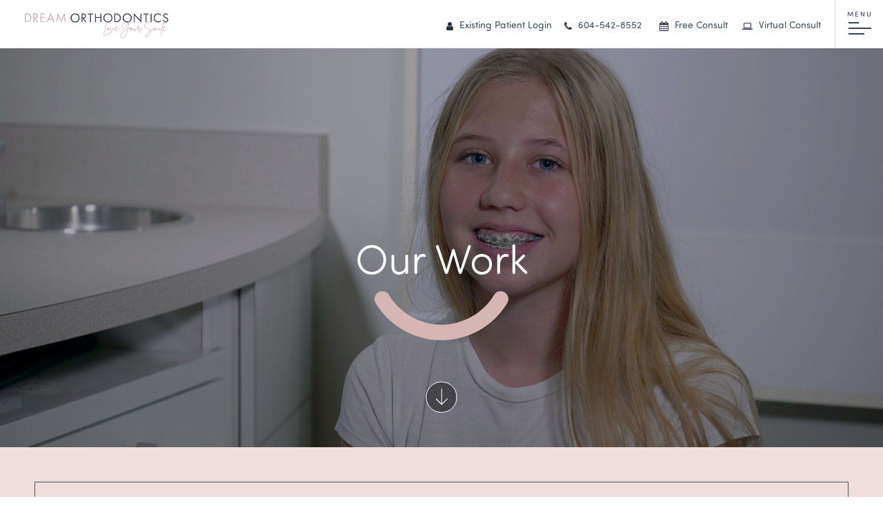

--- FILE ---
content_type: text/html; charset=UTF-8
request_url: https://dreamorthodontics.com/our-work
body_size: 25260
content:

<!DOCTYPE html>
<html lang="en-US">
<head> <script type="text/javascript">
/* <![CDATA[ */
var gform;gform||(document.addEventListener("gform_main_scripts_loaded",function(){gform.scriptsLoaded=!0}),document.addEventListener("gform/theme/scripts_loaded",function(){gform.themeScriptsLoaded=!0}),window.addEventListener("DOMContentLoaded",function(){gform.domLoaded=!0}),gform={domLoaded:!1,scriptsLoaded:!1,themeScriptsLoaded:!1,isFormEditor:()=>"function"==typeof InitializeEditor,callIfLoaded:function(o){return!(!gform.domLoaded||!gform.scriptsLoaded||!gform.themeScriptsLoaded&&!gform.isFormEditor()||(gform.isFormEditor()&&console.warn("The use of gform.initializeOnLoaded() is deprecated in the form editor context and will be removed in Gravity Forms 3.1."),o(),0))},initializeOnLoaded:function(o){gform.callIfLoaded(o)||(document.addEventListener("gform_main_scripts_loaded",()=>{gform.scriptsLoaded=!0,gform.callIfLoaded(o)}),document.addEventListener("gform/theme/scripts_loaded",()=>{gform.themeScriptsLoaded=!0,gform.callIfLoaded(o)}),window.addEventListener("DOMContentLoaded",()=>{gform.domLoaded=!0,gform.callIfLoaded(o)}))},hooks:{action:{},filter:{}},addAction:function(o,r,e,t){gform.addHook("action",o,r,e,t)},addFilter:function(o,r,e,t){gform.addHook("filter",o,r,e,t)},doAction:function(o){gform.doHook("action",o,arguments)},applyFilters:function(o){return gform.doHook("filter",o,arguments)},removeAction:function(o,r){gform.removeHook("action",o,r)},removeFilter:function(o,r,e){gform.removeHook("filter",o,r,e)},addHook:function(o,r,e,t,n){null==gform.hooks[o][r]&&(gform.hooks[o][r]=[]);var d=gform.hooks[o][r];null==n&&(n=r+"_"+d.length),gform.hooks[o][r].push({tag:n,callable:e,priority:t=null==t?10:t})},doHook:function(r,o,e){var t;if(e=Array.prototype.slice.call(e,1),null!=gform.hooks[r][o]&&((o=gform.hooks[r][o]).sort(function(o,r){return o.priority-r.priority}),o.forEach(function(o){"function"!=typeof(t=o.callable)&&(t=window[t]),"action"==r?t.apply(null,e):e[0]=t.apply(null,e)})),"filter"==r)return e[0]},removeHook:function(o,r,t,n){var e;null!=gform.hooks[o][r]&&(e=(e=gform.hooks[o][r]).filter(function(o,r,e){return!!(null!=n&&n!=o.tag||null!=t&&t!=o.priority)}),gform.hooks[o][r]=e)}});
/* ]]> */
</script>
<meta charset="UTF-8"><script>if(navigator.userAgent.match(/MSIE|Internet Explorer/i)||navigator.userAgent.match(/Trident\/7\..*?rv:11/i)){var href=document.location.href;if(!href.match(/[?&]nowprocket/)){if(href.indexOf("?")==-1){if(href.indexOf("#")==-1){document.location.href=href+"?nowprocket=1"}else{document.location.href=href.replace("#","?nowprocket=1#")}}else{if(href.indexOf("#")==-1){document.location.href=href+"&nowprocket=1"}else{document.location.href=href.replace("#","&nowprocket=1#")}}}}</script><script>(()=>{class RocketLazyLoadScripts{constructor(){this.v="2.0.3",this.userEvents=["keydown","keyup","mousedown","mouseup","mousemove","mouseover","mouseenter","mouseout","mouseleave","touchmove","touchstart","touchend","touchcancel","wheel","click","dblclick","input","visibilitychange"],this.attributeEvents=["onblur","onclick","oncontextmenu","ondblclick","onfocus","onmousedown","onmouseenter","onmouseleave","onmousemove","onmouseout","onmouseover","onmouseup","onmousewheel","onscroll","onsubmit"]}async t(){this.i(),this.o(),/iP(ad|hone)/.test(navigator.userAgent)&&this.h(),this.u(),this.l(this),this.m(),this.k(this),this.p(this),this._(),await Promise.all([this.R(),this.L()]),this.lastBreath=Date.now(),this.S(this),this.P(),this.D(),this.O(),this.M(),await this.C(this.delayedScripts.normal),await this.C(this.delayedScripts.defer),await this.C(this.delayedScripts.async),this.F("domReady"),await this.T(),await this.j(),await this.I(),this.F("windowLoad"),await this.A(),window.dispatchEvent(new Event("rocket-allScriptsLoaded")),this.everythingLoaded=!0,this.lastTouchEnd&&await new Promise((t=>setTimeout(t,500-Date.now()+this.lastTouchEnd))),this.H(),this.F("all"),this.U(),this.W()}i(){this.CSPIssue=sessionStorage.getItem("rocketCSPIssue"),document.addEventListener("securitypolicyviolation",(t=>{this.CSPIssue||"script-src-elem"!==t.violatedDirective||"data"!==t.blockedURI||(this.CSPIssue=!0,sessionStorage.setItem("rocketCSPIssue",!0))}),{isRocket:!0})}o(){window.addEventListener("pageshow",(t=>{this.persisted=t.persisted,this.realWindowLoadedFired=!0}),{isRocket:!0}),window.addEventListener("pagehide",(()=>{this.onFirstUserAction=null}),{isRocket:!0})}h(){let t;function e(e){t=e}window.addEventListener("touchstart",e,{isRocket:!0}),window.addEventListener("touchend",(function i(o){Math.abs(o.changedTouches[0].pageX-t.changedTouches[0].pageX)<10&&Math.abs(o.changedTouches[0].pageY-t.changedTouches[0].pageY)<10&&o.timeStamp-t.timeStamp<200&&(o.target.dispatchEvent(new PointerEvent("click",{target:o.target,bubbles:!0,cancelable:!0,detail:1})),event.preventDefault(),window.removeEventListener("touchstart",e,{isRocket:!0}),window.removeEventListener("touchend",i,{isRocket:!0}))}),{isRocket:!0})}q(t){this.userActionTriggered||("mousemove"!==t.type||this.firstMousemoveIgnored?"keyup"===t.type||"mouseover"===t.type||"mouseout"===t.type||(this.userActionTriggered=!0,this.onFirstUserAction&&this.onFirstUserAction()):this.firstMousemoveIgnored=!0),"click"===t.type&&t.preventDefault(),this.savedUserEvents.length>0&&(t.stopPropagation(),t.stopImmediatePropagation()),"touchstart"===this.lastEvent&&"touchend"===t.type&&(this.lastTouchEnd=Date.now()),"click"===t.type&&(this.lastTouchEnd=0),this.lastEvent=t.type,this.savedUserEvents.push(t)}u(){this.savedUserEvents=[],this.userEventHandler=this.q.bind(this),this.userEvents.forEach((t=>window.addEventListener(t,this.userEventHandler,{passive:!1,isRocket:!0})))}U(){this.userEvents.forEach((t=>window.removeEventListener(t,this.userEventHandler,{passive:!1,isRocket:!0}))),this.savedUserEvents.forEach((t=>{t.target.dispatchEvent(new window[t.constructor.name](t.type,t))}))}m(){this.eventsMutationObserver=new MutationObserver((t=>{const e="return false";for(const i of t){if("attributes"===i.type){const t=i.target.getAttribute(i.attributeName);t&&t!==e&&(i.target.setAttribute("data-rocket-"+i.attributeName,t),i.target["rocket"+i.attributeName]=new Function("event",t),i.target.setAttribute(i.attributeName,e))}"childList"===i.type&&i.addedNodes.forEach((t=>{if(t.nodeType===Node.ELEMENT_NODE)for(const i of t.attributes)this.attributeEvents.includes(i.name)&&i.value&&""!==i.value&&(t.setAttribute("data-rocket-"+i.name,i.value),t["rocket"+i.name]=new Function("event",i.value),t.setAttribute(i.name,e))}))}})),this.eventsMutationObserver.observe(document,{subtree:!0,childList:!0,attributeFilter:this.attributeEvents})}H(){this.eventsMutationObserver.disconnect(),this.attributeEvents.forEach((t=>{document.querySelectorAll("[data-rocket-"+t+"]").forEach((e=>{e.setAttribute(t,e.getAttribute("data-rocket-"+t)),e.removeAttribute("data-rocket-"+t)}))}))}k(t){Object.defineProperty(HTMLElement.prototype,"onclick",{get(){return this.rocketonclick||null},set(e){this.rocketonclick=e,this.setAttribute(t.everythingLoaded?"onclick":"data-rocket-onclick","this.rocketonclick(event)")}})}S(t){function e(e,i){let o=e[i];e[i]=null,Object.defineProperty(e,i,{get:()=>o,set(s){t.everythingLoaded?o=s:e["rocket"+i]=o=s}})}e(document,"onreadystatechange"),e(window,"onload"),e(window,"onpageshow");try{Object.defineProperty(document,"readyState",{get:()=>t.rocketReadyState,set(e){t.rocketReadyState=e},configurable:!0}),document.readyState="loading"}catch(t){console.log("WPRocket DJE readyState conflict, bypassing")}}l(t){this.originalAddEventListener=EventTarget.prototype.addEventListener,this.originalRemoveEventListener=EventTarget.prototype.removeEventListener,this.savedEventListeners=[],EventTarget.prototype.addEventListener=function(e,i,o){o&&o.isRocket||!t.B(e,this)&&!t.userEvents.includes(e)||t.B(e,this)&&!t.userActionTriggered||e.startsWith("rocket-")||t.everythingLoaded?t.originalAddEventListener.call(this,e,i,o):t.savedEventListeners.push({target:this,remove:!1,type:e,func:i,options:o})},EventTarget.prototype.removeEventListener=function(e,i,o){o&&o.isRocket||!t.B(e,this)&&!t.userEvents.includes(e)||t.B(e,this)&&!t.userActionTriggered||e.startsWith("rocket-")||t.everythingLoaded?t.originalRemoveEventListener.call(this,e,i,o):t.savedEventListeners.push({target:this,remove:!0,type:e,func:i,options:o})}}F(t){"all"===t&&(EventTarget.prototype.addEventListener=this.originalAddEventListener,EventTarget.prototype.removeEventListener=this.originalRemoveEventListener),this.savedEventListeners=this.savedEventListeners.filter((e=>{let i=e.type,o=e.target||window;return"domReady"===t&&"DOMContentLoaded"!==i&&"readystatechange"!==i||("windowLoad"===t&&"load"!==i&&"readystatechange"!==i&&"pageshow"!==i||(this.B(i,o)&&(i="rocket-"+i),e.remove?o.removeEventListener(i,e.func,e.options):o.addEventListener(i,e.func,e.options),!1))}))}p(t){let e;function i(e){return t.everythingLoaded?e:e.split(" ").map((t=>"load"===t||t.startsWith("load.")?"rocket-jquery-load":t)).join(" ")}function o(o){function s(e){const s=o.fn[e];o.fn[e]=o.fn.init.prototype[e]=function(){return this[0]===window&&t.userActionTriggered&&("string"==typeof arguments[0]||arguments[0]instanceof String?arguments[0]=i(arguments[0]):"object"==typeof arguments[0]&&Object.keys(arguments[0]).forEach((t=>{const e=arguments[0][t];delete arguments[0][t],arguments[0][i(t)]=e}))),s.apply(this,arguments),this}}if(o&&o.fn&&!t.allJQueries.includes(o)){const e={DOMContentLoaded:[],"rocket-DOMContentLoaded":[]};for(const t in e)document.addEventListener(t,(()=>{e[t].forEach((t=>t()))}),{isRocket:!0});o.fn.ready=o.fn.init.prototype.ready=function(i){function s(){parseInt(o.fn.jquery)>2?setTimeout((()=>i.bind(document)(o))):i.bind(document)(o)}return t.realDomReadyFired?!t.userActionTriggered||t.fauxDomReadyFired?s():e["rocket-DOMContentLoaded"].push(s):e.DOMContentLoaded.push(s),o([])},s("on"),s("one"),s("off"),t.allJQueries.push(o)}e=o}t.allJQueries=[],o(window.jQuery),Object.defineProperty(window,"jQuery",{get:()=>e,set(t){o(t)}})}P(){const t=new Map;document.write=document.writeln=function(e){const i=document.currentScript,o=document.createRange(),s=i.parentElement;let n=t.get(i);void 0===n&&(n=i.nextSibling,t.set(i,n));const c=document.createDocumentFragment();o.setStart(c,0),c.appendChild(o.createContextualFragment(e)),s.insertBefore(c,n)}}async R(){return new Promise((t=>{this.userActionTriggered?t():this.onFirstUserAction=t}))}async L(){return new Promise((t=>{document.addEventListener("DOMContentLoaded",(()=>{this.realDomReadyFired=!0,t()}),{isRocket:!0})}))}async I(){return this.realWindowLoadedFired?Promise.resolve():new Promise((t=>{window.addEventListener("load",t,{isRocket:!0})}))}M(){this.pendingScripts=[];this.scriptsMutationObserver=new MutationObserver((t=>{for(const e of t)e.addedNodes.forEach((t=>{"SCRIPT"!==t.tagName||t.noModule||t.isWPRocket||this.pendingScripts.push({script:t,promise:new Promise((e=>{const i=()=>{const i=this.pendingScripts.findIndex((e=>e.script===t));i>=0&&this.pendingScripts.splice(i,1),e()};t.addEventListener("load",i,{isRocket:!0}),t.addEventListener("error",i,{isRocket:!0}),setTimeout(i,1e3)}))})}))})),this.scriptsMutationObserver.observe(document,{childList:!0,subtree:!0})}async j(){await this.J(),this.pendingScripts.length?(await this.pendingScripts[0].promise,await this.j()):this.scriptsMutationObserver.disconnect()}D(){this.delayedScripts={normal:[],async:[],defer:[]},document.querySelectorAll("script[type$=rocketlazyloadscript]").forEach((t=>{t.hasAttribute("data-rocket-src")?t.hasAttribute("async")&&!1!==t.async?this.delayedScripts.async.push(t):t.hasAttribute("defer")&&!1!==t.defer||"module"===t.getAttribute("data-rocket-type")?this.delayedScripts.defer.push(t):this.delayedScripts.normal.push(t):this.delayedScripts.normal.push(t)}))}async _(){await this.L();let t=[];document.querySelectorAll("script[type$=rocketlazyloadscript][data-rocket-src]").forEach((e=>{let i=e.getAttribute("data-rocket-src");if(i&&!i.startsWith("data:")){i.startsWith("//")&&(i=location.protocol+i);try{const o=new URL(i).origin;o!==location.origin&&t.push({src:o,crossOrigin:e.crossOrigin||"module"===e.getAttribute("data-rocket-type")})}catch(t){}}})),t=[...new Map(t.map((t=>[JSON.stringify(t),t]))).values()],this.N(t,"preconnect")}async $(t){if(await this.G(),!0!==t.noModule||!("noModule"in HTMLScriptElement.prototype))return new Promise((e=>{let i;function o(){(i||t).setAttribute("data-rocket-status","executed"),e()}try{if(navigator.userAgent.includes("Firefox/")||""===navigator.vendor||this.CSPIssue)i=document.createElement("script"),[...t.attributes].forEach((t=>{let e=t.nodeName;"type"!==e&&("data-rocket-type"===e&&(e="type"),"data-rocket-src"===e&&(e="src"),i.setAttribute(e,t.nodeValue))})),t.text&&(i.text=t.text),t.nonce&&(i.nonce=t.nonce),i.hasAttribute("src")?(i.addEventListener("load",o,{isRocket:!0}),i.addEventListener("error",(()=>{i.setAttribute("data-rocket-status","failed-network"),e()}),{isRocket:!0}),setTimeout((()=>{i.isConnected||e()}),1)):(i.text=t.text,o()),i.isWPRocket=!0,t.parentNode.replaceChild(i,t);else{const i=t.getAttribute("data-rocket-type"),s=t.getAttribute("data-rocket-src");i?(t.type=i,t.removeAttribute("data-rocket-type")):t.removeAttribute("type"),t.addEventListener("load",o,{isRocket:!0}),t.addEventListener("error",(i=>{this.CSPIssue&&i.target.src.startsWith("data:")?(console.log("WPRocket: CSP fallback activated"),t.removeAttribute("src"),this.$(t).then(e)):(t.setAttribute("data-rocket-status","failed-network"),e())}),{isRocket:!0}),s?(t.fetchPriority="high",t.removeAttribute("data-rocket-src"),t.src=s):t.src="data:text/javascript;base64,"+window.btoa(unescape(encodeURIComponent(t.text)))}}catch(i){t.setAttribute("data-rocket-status","failed-transform"),e()}}));t.setAttribute("data-rocket-status","skipped")}async C(t){const e=t.shift();return e?(e.isConnected&&await this.$(e),this.C(t)):Promise.resolve()}O(){this.N([...this.delayedScripts.normal,...this.delayedScripts.defer,...this.delayedScripts.async],"preload")}N(t,e){this.trash=this.trash||[];let i=!0;var o=document.createDocumentFragment();t.forEach((t=>{const s=t.getAttribute&&t.getAttribute("data-rocket-src")||t.src;if(s&&!s.startsWith("data:")){const n=document.createElement("link");n.href=s,n.rel=e,"preconnect"!==e&&(n.as="script",n.fetchPriority=i?"high":"low"),t.getAttribute&&"module"===t.getAttribute("data-rocket-type")&&(n.crossOrigin=!0),t.crossOrigin&&(n.crossOrigin=t.crossOrigin),t.integrity&&(n.integrity=t.integrity),t.nonce&&(n.nonce=t.nonce),o.appendChild(n),this.trash.push(n),i=!1}})),document.head.appendChild(o)}W(){this.trash.forEach((t=>t.remove()))}async T(){try{document.readyState="interactive"}catch(t){}this.fauxDomReadyFired=!0;try{await this.G(),document.dispatchEvent(new Event("rocket-readystatechange")),await this.G(),document.rocketonreadystatechange&&document.rocketonreadystatechange(),await this.G(),document.dispatchEvent(new Event("rocket-DOMContentLoaded")),await this.G(),window.dispatchEvent(new Event("rocket-DOMContentLoaded"))}catch(t){console.error(t)}}async A(){try{document.readyState="complete"}catch(t){}try{await this.G(),document.dispatchEvent(new Event("rocket-readystatechange")),await this.G(),document.rocketonreadystatechange&&document.rocketonreadystatechange(),await this.G(),window.dispatchEvent(new Event("rocket-load")),await this.G(),window.rocketonload&&window.rocketonload(),await this.G(),this.allJQueries.forEach((t=>t(window).trigger("rocket-jquery-load"))),await this.G();const t=new Event("rocket-pageshow");t.persisted=this.persisted,window.dispatchEvent(t),await this.G(),window.rocketonpageshow&&window.rocketonpageshow({persisted:this.persisted})}catch(t){console.error(t)}}async G(){Date.now()-this.lastBreath>45&&(await this.J(),this.lastBreath=Date.now())}async J(){return document.hidden?new Promise((t=>setTimeout(t))):new Promise((t=>requestAnimationFrame(t)))}B(t,e){return e===document&&"readystatechange"===t||(e===document&&"DOMContentLoaded"===t||(e===window&&"DOMContentLoaded"===t||(e===window&&"load"===t||e===window&&"pageshow"===t)))}static run(){(new RocketLazyLoadScripts).t()}}RocketLazyLoadScripts.run()})();</script>
	
	<meta name="viewport" content="width=device-width, initial-scale=1">
	<link rel="profile" href="https://gmpg.org/xfn/11">

		<link rel="apple-touch-icon" sizes="180x180" href="/wp-content/uploads/2024/06/dreamorthodontics-icon.png.webp">
	<link rel="manifest" href="/wp-content/themes/canvas/img/site.webmanifest">
	<link rel="mask-icon" href="/wp-content/uploads/2024/06/dreamorthodontics-icon.png.webp" color="#5bbad5">
	<meta name="msapplication-TileColor" content="#ffffff">
	<meta name="msapplication-config" content="/wp-content/themes/canvas/img/browserconfig.xml">
	<meta name="theme-color" content="#ffffff">

	<!-- Global site tag (gtag.js) - Google Analytics -->
	<script type="rocketlazyloadscript" async data-rocket-src="https://www.googletagmanager.com/gtag/js?id=UA-145472150-2"></script>
	<script type="rocketlazyloadscript">
		window.dataLayer = window.dataLayer || [];
		function gtag(){dataLayer.push(arguments);}
		gtag('js', new Date());

		gtag('config', 'UA-145472150-2');
	</script>


	<!-- Font Scripts -->
	<link data-minify="1" rel="preload" href="https://dreamorthodontics.com/wp-content/cache/min/1/zgv0zfd.css?ver=1768334956" data-rocket-async="style" as="style" onload="this.onload=null;this.rel='stylesheet'" onerror="this.removeAttribute('data-rocket-async')" >


	<script type="rocketlazyloadscript" data-account="lAHGKsg9fb" data-rocket-src="https://cdn.userway.org/widget.js" data-rocket-defer defer></script>

	<script type="application/ld+json">
	{
	  "@context": "https://schema.org",
	  "@type": "Dentist",
	  "name": "Dream Orthodontics",
	  "image": "https://dreamorthodontics.com",
	  "@id": "",
	  "url": "https://dreamorthodontics.com",
	  "telephone": "6045428552",
	  "address": {
	    "@type": "PostalAddress",
	    "streetAddress": "101-3038 Croydon Drive",
	    "addressLocality": "Surrey",
	    "addressRegion": "BC",
	    "postalCode": "V3Z 0T1",
	    "addressCountry": "CA"
	  },
	  "geo": {
	    "@type": "GeoCoordinates",
	    "latitude": 49.0499677,
	    "longitude": -122.7999529
	  } ,
	  "sameAs": [
	    "https://www.facebook.com/DreamOrthodontics",
	    "https://www.instagram.com/dreamorthodontics/"
	  ]
		}
	</script>

	<script type="application/ld+json">
		{
		  "@context": "https://schema.org/",
		  "@type": "Person",
		  "name": "Dr. Amani Mora",
		  "url": "https://www.dreamorthodontics.com/meet-dr-morra",
		  "image": "https://www.dreamorthodontics.com/meet-dr-morra",
		  "sameAs": [
		    "https://www.facebook.com/DreamOrthodontics",
		    "https://www.instagram.com/dreamorthodontics/"
		  ],
		  "jobTitle": "Doctor of Orthodontics",
		  "worksFor": {
		    "@type": "Organization",
		    "name": "Dream Orthodontics"
		  }
		}
	</script>

	<!-- Additional Scripts -->
	<script type="rocketlazyloadscript" data-rocket-type='text/javascript' data-rocket-src='/wp-content/themes/canvas/js/plugins/parallax-scroll-min.js' data-rocket-defer defer></script>

<meta name='robots' content='index, follow, max-image-preview:large, max-snippet:-1, max-video-preview:-1' />
	<style>img:is([sizes="auto" i], [sizes^="auto," i]) { contain-intrinsic-size: 3000px 1500px }</style>
	
	<!-- This site is optimized with the Yoast SEO plugin v25.5 - https://yoast.com/wordpress/plugins/seo/ -->
	<title>Our Work | Orthodontist South Surrey | Orthodontics Surrey</title>
<link crossorigin data-rocket-preconnect href="https://www.gstatic.com" rel="preconnect">
<link crossorigin data-rocket-preconnect href="https://www.google.com" rel="preconnect">
<style id="rocket-critical-css">@font-face{font-family:"sofia-pro-soft";src:url("https://use.typekit.net/af/0040a7/0000000000000000000157ba/27/l?primer=7cdcb44be4a7db8877ffa5c0007b8dd865b3bbc383831fe2ea177f62257a9191&fvd=n3&v=3") format("woff2"),url("https://use.typekit.net/af/0040a7/0000000000000000000157ba/27/d?primer=7cdcb44be4a7db8877ffa5c0007b8dd865b3bbc383831fe2ea177f62257a9191&fvd=n3&v=3") format("woff"),url("https://use.typekit.net/af/0040a7/0000000000000000000157ba/27/a?primer=7cdcb44be4a7db8877ffa5c0007b8dd865b3bbc383831fe2ea177f62257a9191&fvd=n3&v=3") format("opentype");font-display:swap;font-style:normal;font-weight:300;font-stretch:normal}@font-face{font-family:"sofia-pro-soft";src:url("https://use.typekit.net/af/150b93/0000000000000000000157bb/27/l?primer=7cdcb44be4a7db8877ffa5c0007b8dd865b3bbc383831fe2ea177f62257a9191&fvd=i3&v=3") format("woff2"),url("https://use.typekit.net/af/150b93/0000000000000000000157bb/27/d?primer=7cdcb44be4a7db8877ffa5c0007b8dd865b3bbc383831fe2ea177f62257a9191&fvd=i3&v=3") format("woff"),url("https://use.typekit.net/af/150b93/0000000000000000000157bb/27/a?primer=7cdcb44be4a7db8877ffa5c0007b8dd865b3bbc383831fe2ea177f62257a9191&fvd=i3&v=3") format("opentype");font-display:swap;font-style:italic;font-weight:300;font-stretch:normal}@font-face{font-family:"sofia-pro-soft";src:url("https://use.typekit.net/af/5c3c84/0000000000000000000157bc/27/l?primer=7cdcb44be4a7db8877ffa5c0007b8dd865b3bbc383831fe2ea177f62257a9191&fvd=n4&v=3") format("woff2"),url("https://use.typekit.net/af/5c3c84/0000000000000000000157bc/27/d?primer=7cdcb44be4a7db8877ffa5c0007b8dd865b3bbc383831fe2ea177f62257a9191&fvd=n4&v=3") format("woff"),url("https://use.typekit.net/af/5c3c84/0000000000000000000157bc/27/a?primer=7cdcb44be4a7db8877ffa5c0007b8dd865b3bbc383831fe2ea177f62257a9191&fvd=n4&v=3") format("opentype");font-display:swap;font-style:normal;font-weight:400;font-stretch:normal}@font-face{font-family:"sofia-pro-soft";src:url("https://use.typekit.net/af/ef7efe/0000000000000000000157bd/27/l?primer=7cdcb44be4a7db8877ffa5c0007b8dd865b3bbc383831fe2ea177f62257a9191&fvd=i4&v=3") format("woff2"),url("https://use.typekit.net/af/ef7efe/0000000000000000000157bd/27/d?primer=7cdcb44be4a7db8877ffa5c0007b8dd865b3bbc383831fe2ea177f62257a9191&fvd=i4&v=3") format("woff"),url("https://use.typekit.net/af/ef7efe/0000000000000000000157bd/27/a?primer=7cdcb44be4a7db8877ffa5c0007b8dd865b3bbc383831fe2ea177f62257a9191&fvd=i4&v=3") format("opentype");font-display:swap;font-style:italic;font-weight:400;font-stretch:normal}.fl-builder-content *,.fl-builder-content *:before,.fl-builder-content *:after{-webkit-box-sizing:border-box;-moz-box-sizing:border-box;box-sizing:border-box}.fl-row:before,.fl-row:after,.fl-row-content:before,.fl-row-content:after,.fl-col-group:before,.fl-col-group:after,.fl-col:before,.fl-col:after,.fl-module:before,.fl-module:after,.fl-module-content:before,.fl-module-content:after{display:table;content:" "}.fl-row:after,.fl-row-content:after,.fl-col-group:after,.fl-col:after,.fl-module:after,.fl-module-content:after{clear:both}.fl-row,.fl-row-content{margin-left:auto;margin-right:auto}.fl-row-content-wrap{position:relative}.fl-col{float:left;min-height:1px}.fl-row-content-wrap{margin:0px}.fl-row-content-wrap{padding:20px}.fl-row-fixed-width{max-width:1100px}.fl-col-content{margin:0px}.fl-col-content{padding:0px}.fl-module-content{margin:20px}@media (max-width:768px){.fl-row-content-wrap{background-attachment:scroll!important}.fl-col{clear:both;float:none;margin-left:auto;margin-right:auto;width:auto!important}.fl-row[data-node] .fl-row-content-wrap{margin:0;padding-left:0;padding-right:0}.fl-col[data-node] .fl-col-content{margin:0;padding-left:0;padding-right:0}}.fl-node-603e99cdb69f2{width:100%}.wpfront-bottom-shadow{-webkit-box-shadow:0 5px 5px 0 rgba(0,0,0,0.75);-moz-box-shadow:0 5px 5px 0 rgba(0,0,0,0.75);box-shadow:0 5px 5px 0 rgba(0,0,0,0.75)}.wpfront-notification-bar-open-button{position:absolute;right:10px;z-index:99998;border:3px solid white;width:23px;height:30px;background-repeat:no-repeat;border-radius:2px;-webkit-border-radius:2px;-moz-border-radius:2px;-webkit-box-sizing:content-box;-moz-box-sizing:content-box;box-sizing:content-box}.wpfront-notification-bar-open-button.hidden{display:none}.wpfront-notification-bar-open-button.top{top:0;background-position:top center;border-top:0;-webkit-border-top-right-radius:0;-webkit-border-top-left-radius:0;-moz-border-radius-topright:0;-moz-border-radius-topleft:0;border-top-right-radius:0;border-top-left-radius:0}html{font-family:sans-serif;-ms-text-size-adjust:100%;-webkit-text-size-adjust:100%}body{margin:0}article,header,main,nav,section{display:block}a{background-color:transparent;-webkit-text-decoration-skip:objects}h1{font-size:2em;margin:0.67em 0}img{border-style:none}input{font:inherit;margin:0}input{overflow:visible}::-webkit-input-placeholder{color:inherit;opacity:0.54}::-webkit-file-upload-button{-webkit-appearance:button;font:inherit}*,*:after,*:before{box-sizing:border-box;-webkit-font-smoothing:antialiased;font-smoothing:antialiased;text-rendering:optimizeLegibility}body{font-family:sofia-pro-soft,sans-serif;font-size:16px;font-weight:400}a{text-decoration:none;color:#283244}img{height:auto;max-width:100%}section{background-repeat:no-repeat;background-position:center;background-size:cover;position:relative;padding:9.25em 0;background:white}@media only screen and (max-width:768px){section{padding-top:4.625em;padding-bottom:4.625em}}h1,h2{font-family:sofia-pro-soft,sans-serif;font-weight:300;margin:0 0 13px;padding:0;line-height:1.22em;color:#374154}h1{font-size:60px}@media only screen and (max-width:768px){h1{font-size:45px}}h2{font-size:32px}@media only screen and (max-width:768px){h2{font-size:26px}}p{font-family:sofia-pro-soft,sans-serif;margin:0 0 25px;font-size:16px;color:#333333;line-height:25px}.btn{display:inline-block;color:#fff;font-size:12px;font-weight:400;line-height:45px;text-transform:uppercase;letter-spacing:2px;padding:0 25px;width:auto;background:#374154;border:0;outline:0;border-radius:100px!important}.gform_wrapper *{box-sizing:border-box!important}.gform_wrapper input:not([type=radio]):not([type=checkbox]):not([type=submit]):not([type=button]):not([type=image]):not([type=file]){font-size:inherit;font-family:inherit;padding:5px 4px;letter-spacing:normal}.gform_wrapper .gfield_required{color:#790000;margin-left:4px}.gform_wrapper .gform_hidden,.gform_wrapper input.gform_hidden,.gform_wrapper input[type=hidden]{display:none!important;max-height:1px!important;overflow:hidden}@media only screen and (max-width:641px){.gform_wrapper input:not([type=radio]):not([type=checkbox]):not([type=image]):not([type=file]){line-height:2;min-height:2rem}}.gform_wrapper .gform_body ul.gform_fields li.gfield label .gfield_required,.gform_wrapper .gform_body ul.gform_fields li.gfield label.gfield_label .gfield_required{display:none}@font-face{font-display:swap;font-family:'FontAwesome';src:url("/wp-content/themes/canvas/fonts/fontawesome-webfont.eot?v=4.7.0");src:url("/wp-content/themes/canvas/fonts/fontawesome-webfont.eot?#iefix&v=4.7.0") format("embedded-opentype"),url("/wp-content/themes/canvas/fonts/fontawesome-webfont.woff2?v=4.7.0") format("woff2"),url("/wp-content/themes/canvas/fonts/fontawesome-webfont.woff?v=4.7.0") format("woff"),url("/wp-content/themes/canvas/fonts/fontawesome-webfont.ttf?v=4.7.0") format("truetype"),url("/wp-content/themes/canvas/fonts/fontawesome-webfont.svg?v=4.7.0#fontawesomeregular") format("svg");font-weight:normal;font-style:normal}.fa{display:inline-block;font:normal normal normal 14px/1 FontAwesome;font-size:inherit;text-rendering:auto;-webkit-font-smoothing:antialiased;-moz-osx-font-smoothing:grayscale}.fa-user:before{content:"\f007"}.fa-map-marker:before{content:"\f041"}.fa-calendar:before{content:"\f073"}.fa-phone:before{content:"\f095"}.fa-laptop:before{content:"\f109"}.container{margin-right:auto;margin-left:auto;padding:0 15px}@media only screen and (min-width:48em){.container{width:47rem}}@media only screen and (min-width:64em){.container{width:63rem}}@media only screen and (min-width:75em){.container{width:74rem}}.banner{background-repeat:no-repeat;background-position:center;background-size:cover;background-color:#222325;overflow:hidden;height:100vh}@media screen and (max-width:768px){.banner{height:600px;margin:70px 0 0}}@media screen and (max-width:480px){.banner{height:325px}}.banner:before{content:'';position:absolute;top:0;left:0;height:100%;width:100%;background:rgba(0,0,0,0.6);z-index:1;opacity:.45}.banner img.smile-icon{display:block;margin:0 auto 30px}.banner h1{color:#fff}.banner .default-banner-wrapper{position:absolute;z-index:2;bottom:125px;left:0;width:100%;text-align:center}@media screen and (max-width:768px){.banner .default-banner-wrapper{bottom:auto;top:50%;transform:translateY(-50%)}}@media screen and (max-width:768px){.banner .default-banner-wrapper img{max-width:125px}}.banner a.scroll-cta{position:absolute;bottom:50px;left:50%;transform:translateX(-50%);z-index:2;height:45px;width:45px;background:rgba(0,0,0,0.4);border-radius:45px;border:1px solid white;line-height:53px;text-align:center}@media only screen and (max-width:768px){.banner a.scroll-cta{display:none}}footer .consult-col .footer-cta-wrapper input{border:0!important}header{height:70px;background:transparent;z-index:99999;position:fixed;top:0;left:0;width:100%}header:before{content:"";background:white;position:absolute;top:0;left:0;height:0%;width:100%;height:100%!important;border-bottom:1px solid #EFECED}header a.phone-cta{color:#415863}header .logo{position:absolute;top:50%;left:30px;transform:translateY(-50%);width:140px;height:56px}header a.cta-btn,header a.virtual-cta,header a.patient-login-btn,header a.phone-cta{position:absolute;top:50%;transform:translateY(-50%);right:225px;border-radius:0!important;color:#415863;font-size:14px}header a.cta-btn .fa,header a.virtual-cta .fa,header a.patient-login-btn .fa,header a.phone-cta .fa{margin:0 5px 0 0;vertical-align:middle;display:inline-block;color:#283244}@media screen and (max-width:768px){header a.cta-btn,header a.virtual-cta,header a.patient-login-btn,header a.phone-cta{display:none}}header a.virtual-cta{right:90px}header a.patient-login-btn{right:480px}header a.phone-cta{right:350px}header nav#desktop-menu{position:absolute;top:-150%;left:0;z-index:-1;background:#374154;width:100%;padding:70px 0 0;visibility:hidden;opacity:0}@media screen and (max-width:1000px){header nav#desktop-menu{display:none}}header nav#desktop-menu #primary-menu{display:flex;list-style:none;padding:0;margin:0}header nav#desktop-menu #primary-menu li{width:25%;position:relative}header nav#desktop-menu #primary-menu li span{display:none}header nav#desktop-menu #primary-menu li a{font-size:18px}header nav#desktop-menu #primary-menu li.main-level-item:before{content:"";position:absolute;height:100%;width:100%;top:0;left:0;opacity:.2}header nav#desktop-menu #primary-menu li.main-level-item.col-one:before{background:url(/wp-content/uploads/2020/02/Screen-Shot-2020-01-09-at-10.05.42-AM.png);background-repeat:no-repeat;background-position:center;background-size:cover}header nav#desktop-menu #primary-menu li.main-level-item.col-two:before{background:url(/wp-content/uploads/2020/01/PRCL2560.jpg);background-repeat:no-repeat;background-position:center;background-size:cover}header nav#desktop-menu #primary-menu li.main-level-item.col-three:before{background:url(/wp-content/uploads/2020/01/hand-holding-invisalign-aligners.jpg);background-repeat:no-repeat;background-position:center;background-size:cover}header nav#desktop-menu #primary-menu li.main-level-item.col-four:before{background:url(/wp-content/uploads/2020/01/PC012101.jpg);background-repeat:no-repeat;background-position:center;background-size:cover}header nav#desktop-menu #primary-menu li.main-level-item.col-five:before{background:url(/wp-content/uploads/2020/01/PRCL3035.jpg);background-repeat:no-repeat;background-position:center;background-size:cover}header nav#desktop-menu #primary-menu li.main-level-item>a{position:absolute;top:50%;left:40px;transform:translateY(-50%);color:white;font-size:28px}header nav#desktop-menu #primary-menu li ul{visibility:hidden;opacity:0;list-style:none;padding:30px;margin:0}header nav#desktop-menu #primary-menu li ul li{width:100%;line-height:1.5em;margin:0 0 10px}header nav#desktop-menu #primary-menu li ul li:first-of-type{margin:0 0 25px}header nav#desktop-menu #primary-menu li ul li:first-of-type a{font-size:24px}header nav#desktop-menu #primary-menu li ul li a{visibility:visible!important;opacity:1!important;color:white;line-height:1em}header nav#desktop-menu #primary-menu li ul li ul{list-style:none;padding:0;margin:10px 0 0}header nav#desktop-menu #primary-menu li ul li ul li:first-of-type{margin:0 0 10px}header nav#desktop-menu #primary-menu li ul li ul li:first-of-type a{font-size:18px!important}.menu-text{font-size:10px;text-transform:uppercase;letter-spacing:2px;text-align:center;color:#374154;position:absolute;top:-15px;left:50%;transform:translateX(-50%);margin:0 0 0 1px}.menu-toggle{position:absolute;top:0;right:0;line-height:70px;height:70px;width:70px;z-index:99999;background:transparent;border-left:1px solid #E4E4E4}.menu-toggle span{top:50%;left:50%;margin-left:-16px;margin-top:5px}.menu-toggle span,.menu-toggle span:before,.menu-toggle span:after{content:'';height:2px;width:33px;background:#374154;position:absolute;display:block}.menu-toggle span:before{top:-8px;width:15px}.menu-toggle span:after{bottom:-8px;width:23px}#side-menu{position:fixed;height:100%;width:400px;background:#415863;top:0;left:-400px;text-align:left;overflow-x:hidden;overflow-y:scroll;-webkit-overflow-scrolling:touch;z-index:99;padding:10px 0;display:none}@media screen and (max-width:1000px){#side-menu{width:100%;left:-100%;display:block}}#side-menu .menu-contact{padding:20px;visibility:hidden;transform:translateX(-25px);opacity:0}@media screen and (max-width:768px){#side-menu .menu-contact{padding:20px}}#side-menu .menu-contact p a{color:white;opacity:.45;display:block;position:relative;padding:0 0 0 20px}#side-menu .menu-contact p a .fa{position:absolute;left:0;top:7px}#side-menu .menu-contact .btn{background:#283244;color:white;margin:0 0 25px}#side-menu ul#primary-menu{margin:60px 0 0;display:block;padding:0 20px 0 0}@media screen and (max-width:768px){#side-menu ul#primary-menu{margin:80px 0 0;padding:0 20px}}#side-menu ul#primary-menu>li{position:relative;margin:0;padding:0;float:none;display:inline-block;width:100%;text-align:left;line-height:55px;visibility:hidden;transform:translateX(-25px);opacity:0}#side-menu ul#primary-menu>li a{font-weight:400;font-size:1.4em;padding:0 20px;display:inline-block;color:white;line-height:55px}#side-menu ul#primary-menu>li a span{opacity:.4;font-size:13px;margin:0 5px 0 0}#side-menu ul#primary-menu>li ul{padding:0;margin:0;display:none;position:relative;float:none}#side-menu ul#primary-menu>li ul li{display:block;width:100%;position:relative;height:auto;line-height:28px;visibility:visible!important;transform:translateX(0px)!important;opacity:1!important}#side-menu ul#primary-menu>li ul li a{color:white;font-size:1em;padding:0 35px 0 45px;display:block;font-weight:normal;line-height:28px;opacity:.45}#side-menu ul#primary-menu>li ul li ul{margin:0}.mobile-bar{display:none;position:fixed;bottom:0;width:100%;height:55px;background:white;box-shadow:0 -1px 4px rgba(0,0,0,0.05),0 -1px 4px rgba(0,0,0,0.1);z-index:9998}.mobile-bar ul{list-style:none;padding:0;margin:0}.mobile-bar ul li{position:relative;float:left;width:25%}.mobile-bar ul li:first-of-type{background:#D4B6B4;width:50%}.mobile-bar ul li:first-of-type a{color:white}.mobile-bar ul li:last-of-type{border-left:1px solid #E4E4E4}.mobile-bar ul li:before{position:absolute;top:0;left:0;color:#222325;font-size:1.2em;text-align:center;line-height:55px;width:100%}.mobile-bar ul li a{display:block;color:#000;text-align:center;line-height:55px;overflow:hidden;color:#374154}@media only screen and (max-width:950px){.mobile-bar{display:block}}body.page-template-default section.banner{background-position:top;max-height:90vh}body.page-template-default section.banner:before{opacity:.45}body.page-template-default section.content{padding:0}</style><link rel="preload" data-rocket-preload as="image" href="https://dreamorthodontics.com/wp-content/uploads/2020/01/PC012101.jpg" fetchpriority="high">
	<meta name="description" content="At Dream Orthodontics, we believe that our work speaks for itself. Check out some before &amp; afters or see some testimonials from others like you." />
	<link rel="canonical" href="https://dreamorthodontics.com/our-work/" />
	<meta property="og:locale" content="en_US" />
	<meta property="og:type" content="article" />
	<meta property="og:title" content="Our Work | Orthodontist South Surrey | Orthodontics Surrey" />
	<meta property="og:description" content="At Dream Orthodontics, we believe that our work speaks for itself. Check out some before &amp; afters or see some testimonials from others like you." />
	<meta property="og:url" content="https://dreamorthodontics.com/our-work/" />
	<meta property="og:site_name" content="Dream Orthodontics" />
	<meta property="article:modified_time" content="2025-08-19T20:26:26+00:00" />
	<meta property="og:image" content="https://dreamorthodontics.com/wp-content/uploads/2020/01/PC012101.jpg" />
	<meta property="og:image:width" content="2500" />
	<meta property="og:image:height" content="1408" />
	<meta property="og:image:type" content="image/jpeg" />
	<meta name="twitter:card" content="summary_large_image" />
	<script type="application/ld+json" class="yoast-schema-graph">{"@context":"https://schema.org","@graph":[{"@type":"WebPage","@id":"https://dreamorthodontics.com/our-work/","url":"https://dreamorthodontics.com/our-work/","name":"Our Work | Orthodontist South Surrey | Orthodontics Surrey","isPartOf":{"@id":"https://dreamorthodontics.com/#website"},"primaryImageOfPage":{"@id":"https://dreamorthodontics.com/our-work/#primaryimage"},"image":{"@id":"https://dreamorthodontics.com/our-work/#primaryimage"},"thumbnailUrl":"https://dreamorthodontics.com/wp-content/uploads/2020/01/PC012101.jpg","datePublished":"2020-01-14T20:11:32+00:00","dateModified":"2025-08-19T20:26:26+00:00","description":"At Dream Orthodontics, we believe that our work speaks for itself. Check out some before & afters or see some testimonials from others like you.","breadcrumb":{"@id":"https://dreamorthodontics.com/our-work/#breadcrumb"},"inLanguage":"en-US","potentialAction":[{"@type":"ReadAction","target":["https://dreamorthodontics.com/our-work/"]}]},{"@type":"ImageObject","inLanguage":"en-US","@id":"https://dreamorthodontics.com/our-work/#primaryimage","url":"https://dreamorthodontics.com/wp-content/uploads/2020/01/PC012101.jpg","contentUrl":"https://dreamorthodontics.com/wp-content/uploads/2020/01/PC012101.jpg","width":2500,"height":1408,"caption":"Surrey bc Braces"},{"@type":"BreadcrumbList","@id":"https://dreamorthodontics.com/our-work/#breadcrumb","itemListElement":[{"@type":"ListItem","position":1,"name":"Home","item":"https://dreamorthodontics.com/"},{"@type":"ListItem","position":2,"name":"Our Work"}]},{"@type":"WebSite","@id":"https://dreamorthodontics.com/#website","url":"https://dreamorthodontics.com/","name":"Dream Orthodontics","description":"Orthodontist in Surrey, BC offering braces, Invisalign and more.","publisher":{"@id":"https://dreamorthodontics.com/#organization"},"potentialAction":[{"@type":"SearchAction","target":{"@type":"EntryPoint","urlTemplate":"https://dreamorthodontics.com/?s={search_term_string}"},"query-input":{"@type":"PropertyValueSpecification","valueRequired":true,"valueName":"search_term_string"}}],"inLanguage":"en-US"},{"@type":"Organization","@id":"https://dreamorthodontics.com/#organization","name":"Dream Orthodontics","url":"https://dreamorthodontics.com/","logo":{"@type":"ImageObject","inLanguage":"en-US","@id":"https://dreamorthodontics.com/#/schema/logo/image/","url":"https://dreamorthodontics.com/wp-content/uploads/2022/08/do-logo.png","contentUrl":"https://dreamorthodontics.com/wp-content/uploads/2022/08/do-logo.png","width":2560,"height":439,"caption":"Dream Orthodontics"},"image":{"@id":"https://dreamorthodontics.com/#/schema/logo/image/"}}]}</script>
	<!-- / Yoast SEO plugin. -->


<link rel='dns-prefetch' href='//www.google.com' />

<link rel="alternate" type="application/rss+xml" title="Dream Orthodontics &raquo; Feed" href="https://dreamorthodontics.com/feed/" />
<style id='wp-emoji-styles-inline-css' type='text/css'>

	img.wp-smiley, img.emoji {
		display: inline !important;
		border: none !important;
		box-shadow: none !important;
		height: 1em !important;
		width: 1em !important;
		margin: 0 0.07em !important;
		vertical-align: -0.1em !important;
		background: none !important;
		padding: 0 !important;
	}
</style>
<link data-minify="1" rel='preload'  href='https://dreamorthodontics.com/wp-content/cache/min/1/wp-content/uploads/bb-plugin/cache/33-layout.css?ver=1768338132' data-rocket-async="style" as="style" onload="this.onload=null;this.rel='stylesheet'" onerror="this.removeAttribute('data-rocket-async')"  type='text/css' media='all' />
<link data-minify="1" rel='preload'  href='https://dreamorthodontics.com/wp-content/cache/min/1/wp-content/themes/canvas/style.css?ver=1768334956' data-rocket-async="style" as="style" onload="this.onload=null;this.rel='stylesheet'" onerror="this.removeAttribute('data-rocket-async')"  type='text/css' media='all' />
<style id='rocket-lazyload-inline-css' type='text/css'>
.rll-youtube-player{position:relative;padding-bottom:56.23%;height:0;overflow:hidden;max-width:100%;}.rll-youtube-player:focus-within{outline: 2px solid currentColor;outline-offset: 5px;}.rll-youtube-player iframe{position:absolute;top:0;left:0;width:100%;height:100%;z-index:100;background:0 0}.rll-youtube-player img{bottom:0;display:block;left:0;margin:auto;max-width:100%;width:100%;position:absolute;right:0;top:0;border:none;height:auto;-webkit-transition:.4s all;-moz-transition:.4s all;transition:.4s all}.rll-youtube-player img:hover{-webkit-filter:brightness(75%)}.rll-youtube-player .play{height:100%;width:100%;left:0;top:0;position:absolute;background:url(https://dreamorthodontics.com/wp-content/plugins/wp-rocket/assets/img/youtube.png) no-repeat center;background-color: transparent !important;cursor:pointer;border:none;}
</style>
<script type="rocketlazyloadscript" data-rocket-type="text/javascript" data-rocket-src="https://dreamorthodontics.com/wp-includes/js/jquery/jquery.min.js?ver=1699650272" id="jquery-core-js" data-rocket-defer defer></script>
<script type="rocketlazyloadscript" data-rocket-type="text/javascript" data-rocket-src="https://dreamorthodontics.com/wp-includes/js/jquery/jquery-migrate.min.js?ver=1692983741" id="jquery-migrate-js" data-rocket-defer defer></script>
<link rel="https://api.w.org/" href="https://dreamorthodontics.com/wp-json/" /><link rel="alternate" title="JSON" type="application/json" href="https://dreamorthodontics.com/wp-json/wp/v2/pages/33" /><link rel="EditURI" type="application/rsd+xml" title="RSD" href="https://dreamorthodontics.com/xmlrpc.php?rsd" />
<meta name="generator" content="WordPress 6.8.3" />
<link rel='shortlink' href='https://dreamorthodontics.com/?p=33' />
<link rel="alternate" title="oEmbed (JSON)" type="application/json+oembed" href="https://dreamorthodontics.com/wp-json/oembed/1.0/embed?url=https%3A%2F%2Fdreamorthodontics.com%2Four-work" />
<link rel="alternate" title="oEmbed (XML)" type="text/xml+oembed" href="https://dreamorthodontics.com/wp-json/oembed/1.0/embed?url=https%3A%2F%2Fdreamorthodontics.com%2Four-work&#038;format=xml" />
<!-- HFCM by 99 Robots - Snippet # 1: CallRail -->
<script type="rocketlazyloadscript" data-rocket-type="text/javascript" data-rocket-src="//cdn.callrail.com/companies/704658122/2ffdb197da3f689fa8aa/12/swap.js" data-rocket-defer defer></script>
<!-- /end HFCM by 99 Robots -->
<!-- HFCM by 99 Robots - Snippet # 2: Global Site Tag -->
<!-- Global site tag (gtag.js) - Google Ads: 346859901 -->
<script type="rocketlazyloadscript" async data-rocket-src="https://www.googletagmanager.com/gtag/js?id=AW-346859901"></script>
<script type="rocketlazyloadscript">
  window.dataLayer = window.dataLayer || [];
  function gtag(){dataLayer.push(arguments);}
  gtag('js', new Date());

  gtag('config', 'AW-346859901');
</script>
<!-- /end HFCM by 99 Robots -->
<!-- HFCM by 99 Robots - Snippet # 4: Facebook Pixel -->
<!-- Facebook Pixel Code -->
<script type="rocketlazyloadscript">
!function(f,b,e,v,n,t,s)
{if(f.fbq)return;n=f.fbq=function(){n.callMethod?
n.callMethod.apply(n,arguments):n.queue.push(arguments)};
if(!f._fbq)f._fbq=n;n.push=n;n.loaded=!0;n.version='2.0';
n.queue=[];t=b.createElement(e);t.async=!0;
t.src=v;s=b.getElementsByTagName(e)[0];
s.parentNode.insertBefore(t,s)}(window, document,'script',
'https://connect.facebook.net/en_US/fbevents.js');
fbq('init', '201669171969327');
fbq('track', 'PageView');
</script>
<noscript><img height="1" width="1" style="display:none"
src="https://www.facebook.com/tr?id=201669171969327&ev=PageView&noscript=1"
/></noscript>
<!-- End Facebook Pixel Code -->
<!-- /end HFCM by 99 Robots -->

<!-- Meta Pixel Code -->
<script type="rocketlazyloadscript" data-rocket-type='text/javascript'>
!function(f,b,e,v,n,t,s){if(f.fbq)return;n=f.fbq=function(){n.callMethod?
n.callMethod.apply(n,arguments):n.queue.push(arguments)};if(!f._fbq)f._fbq=n;
n.push=n;n.loaded=!0;n.version='2.0';n.queue=[];t=b.createElement(e);t.async=!0;
t.src=v;s=b.getElementsByTagName(e)[0];s.parentNode.insertBefore(t,s)}(window,
document,'script','https://connect.facebook.net/en_US/fbevents.js?v=next');
</script>
<!-- End Meta Pixel Code -->
<script type="rocketlazyloadscript" data-rocket-type='text/javascript'>var url = window.location.origin + '?ob=open-bridge';
            fbq('set', 'openbridge', '201669171969327', url);
fbq('init', '201669171969327', {}, {
    "agent": "wordpress-6.8.3-4.1.4"
})</script><script type="rocketlazyloadscript" data-rocket-type='text/javascript'>
    fbq('track', 'PageView', []);
  </script><link rel="icon" href="https://dreamorthodontics.com/wp-content/uploads/2024/06/cropped-dreamorthodontics-icon-32x32.png" sizes="32x32" />
<link rel="icon" href="https://dreamorthodontics.com/wp-content/uploads/2024/06/cropped-dreamorthodontics-icon-192x192.png" sizes="192x192" />
<link rel="apple-touch-icon" href="https://dreamorthodontics.com/wp-content/uploads/2024/06/cropped-dreamorthodontics-icon-180x180.png" />
<meta name="msapplication-TileImage" content="https://dreamorthodontics.com/wp-content/uploads/2024/06/cropped-dreamorthodontics-icon-270x270.png" />
<noscript><style id="rocket-lazyload-nojs-css">.rll-youtube-player, [data-lazy-src]{display:none !important;}</style></noscript><script type="rocketlazyloadscript">
/*! loadCSS rel=preload polyfill. [c]2017 Filament Group, Inc. MIT License */
(function(w){"use strict";if(!w.loadCSS){w.loadCSS=function(){}}
var rp=loadCSS.relpreload={};rp.support=(function(){var ret;try{ret=w.document.createElement("link").relList.supports("preload")}catch(e){ret=!1}
return function(){return ret}})();rp.bindMediaToggle=function(link){var finalMedia=link.media||"all";function enableStylesheet(){link.media=finalMedia}
if(link.addEventListener){link.addEventListener("load",enableStylesheet)}else if(link.attachEvent){link.attachEvent("onload",enableStylesheet)}
setTimeout(function(){link.rel="stylesheet";link.media="only x"});setTimeout(enableStylesheet,3000)};rp.poly=function(){if(rp.support()){return}
var links=w.document.getElementsByTagName("link");for(var i=0;i<links.length;i++){var link=links[i];if(link.rel==="preload"&&link.getAttribute("as")==="style"&&!link.getAttribute("data-loadcss")){link.setAttribute("data-loadcss",!0);rp.bindMediaToggle(link)}}};if(!rp.support()){rp.poly();var run=w.setInterval(rp.poly,500);if(w.addEventListener){w.addEventListener("load",function(){rp.poly();w.clearInterval(run)})}else if(w.attachEvent){w.attachEvent("onload",function(){rp.poly();w.clearInterval(run)})}}
if(typeof exports!=="undefined"){exports.loadCSS=loadCSS}
else{w.loadCSS=loadCSS}}(typeof global!=="undefined"?global:this))
</script><style id="rocket-lazyrender-inline-css">[data-wpr-lazyrender] {content-visibility: auto;}</style><meta name="generator" content="WP Rocket 3.19.2" data-wpr-features="wpr_delay_js wpr_defer_js wpr_async_css wpr_lazyload_images wpr_lazyload_iframes wpr_preconnect_external_domains wpr_automatic_lazy_rendering wpr_oci wpr_image_dimensions wpr_cache_webp wpr_minify_css wpr_preload_links wpr_desktop" /></head>

<body class="wp-singular page-template-default page page-id-33 wp-theme-canvas fl-builder fl-builder-2-9-2 fl-no-js page-our-work group-blog">
<!-- 	<div class="menu-overlay"></div>
	<div class="side-nav-wrapper">
		<a class="menu-toggle">
			<div class="menu-text">Menu</div>
			<span></span>
		</a>
	</div> -->
<header >

		<a href="/" class="logo" style="width:220px; height:33px;">
		<img width="3500" height="600" src="https://dreamorthodontics.com/wp-content/uploads/2022/08/do-logo.png.webp" alt="Dream Orthodontics Logo" />	</a>

	<a href="https://www.anywheredolphin.com/secure/login.aspx?p=2" class="patient-login-btn" target="_blank"><i class="fa fa-user" aria-hidden="true"></i> Existing Patient Login</a>

	<a href="tel:604-542-8552" class="phone-cta"><i class="fa fa-phone" aria-hidden="true"></i> 604-542-8552</a>

	<a href="/free-consult" class="cta-btn"><i class="fa fa-calendar" aria-hidden="true"></i> Free Consult</a>

	<a href="/virtual-consult" class="virtual-cta"><i class="fa fa-laptop" aria-hidden="true"></i> Virtual Consult</a>

	<a class="menu-toggle">
		<div class="menu-text">Menu</div>
		<span></span>
	</a>

	<nav id="desktop-menu">
		<div class="menu-navigation-container"><ul id="primary-menu" class="menu"><li id="menu-item-26" class="main-level-item col-one menu-item menu-item-type-post_type menu-item-object-page menu-item-has-children menu-item-26"><a href="https://dreamorthodontics.com/about-us/"><span>01</span> About Us</a>
<ul class="sub-menu">
	<li id="menu-item-310" class="menu-item menu-item-type-post_type menu-item-object-page menu-item-310"><a href="https://dreamorthodontics.com/about-us/">About Us</a></li>
	<li id="menu-item-120" class="menu-item menu-item-type-post_type menu-item-object-page menu-item-120"><a href="https://dreamorthodontics.com/meet-dr-amani-morra/">Meet Dr. Morra</a></li>
	<li id="menu-item-119" class="menu-item menu-item-type-post_type menu-item-object-page menu-item-119"><a href="https://dreamorthodontics.com/meet-the-team/">Meet the Team</a></li>
	<li id="menu-item-118" class="menu-item menu-item-type-post_type menu-item-object-page menu-item-118"><a href="https://dreamorthodontics.com/tour-our-office/">Tour Our Office</a></li>
	<li id="menu-item-117" class="menu-item menu-item-type-post_type menu-item-object-page menu-item-117"><a href="https://dreamorthodontics.com/careers/">Careers</a></li>
	<li id="menu-item-23" class="menu-item menu-item-type-post_type menu-item-object-page menu-item-23"><a href="https://dreamorthodontics.com/blog/">Blog</a></li>
</ul>
</li>
<li id="menu-item-38" class="main-level-item col-two menu-item menu-item-type-post_type menu-item-object-page menu-item-has-children menu-item-38"><a href="https://dreamorthodontics.com/new-patients/"><span>02</span> New Patients</a>
<ul class="sub-menu">
	<li id="menu-item-311" class="menu-item menu-item-type-post_type menu-item-object-page menu-item-311"><a href="https://dreamorthodontics.com/new-patients/">New Patients</a></li>
	<li id="menu-item-128" class="menu-item menu-item-type-post_type menu-item-object-page menu-item-128"><a href="https://dreamorthodontics.com/why-choose-us/">Why Choose Us</a></li>
	<li id="menu-item-127" class="menu-item menu-item-type-post_type menu-item-object-page menu-item-127"><a href="https://dreamorthodontics.com/your-first-visit/">Your First Visit</a></li>
	<li id="menu-item-292" class="menu-item menu-item-type-post_type menu-item-object-page menu-item-292"><a href="https://dreamorthodontics.com/insurance-finances/">Insurance &#038; Finances</a></li>
	<li id="menu-item-129" class="menu-item menu-item-type-post_type menu-item-object-page menu-item-129"><a href="https://dreamorthodontics.com/free-consult/">Free Consult</a></li>
</ul>
</li>
<li id="menu-item-37" class="main-level-item col-three menu-item menu-item-type-post_type menu-item-object-page menu-item-has-children menu-item-37"><a href="https://dreamorthodontics.com/our-treatments/"><span>03</span> Our Treatments</a>
<ul class="sub-menu">
	<li id="menu-item-312" class="menu-item menu-item-type-post_type menu-item-object-page menu-item-312"><a href="https://dreamorthodontics.com/our-treatments/">Our Treatments</a></li>
	<li id="menu-item-174" class="menu-item menu-item-type-post_type menu-item-object-page menu-item-174"><a href="https://dreamorthodontics.com/metal-braces/">Metal Braces</a></li>
	<li id="menu-item-173" class="menu-item menu-item-type-post_type menu-item-object-page menu-item-173"><a href="https://dreamorthodontics.com/clear-braces/">Clear Braces</a></li>
	<li id="menu-item-172" class="menu-item menu-item-type-post_type menu-item-object-page menu-item-172"><a href="https://dreamorthodontics.com/invisalign/">Invisalign</a></li>
	<li id="menu-item-171" class="menu-item menu-item-type-post_type menu-item-object-page menu-item-171"><a href="https://dreamorthodontics.com/invisalign-for-teens/">Invisalign for Teens</a></li>
	<li id="menu-item-170" class="menu-item menu-item-type-post_type menu-item-object-page menu-item-170"><a href="https://dreamorthodontics.com/invisalign-for-kids/">Invisalign for Kids</a></li>
	<li id="menu-item-169" class="menu-item menu-item-type-post_type menu-item-object-page menu-item-has-children menu-item-169"><a href="https://dreamorthodontics.com/ortho-for-all-ages/">Ortho for All Ages</a>
	<ul class="sub-menu">
		<li id="menu-item-168" class="menu-item menu-item-type-post_type menu-item-object-page menu-item-168"><a href="https://dreamorthodontics.com/orthodontics-for-adults/">Adults</a></li>
		<li id="menu-item-167" class="menu-item menu-item-type-post_type menu-item-object-page menu-item-167"><a href="https://dreamorthodontics.com/orthodontics-for-teens/">Teens</a></li>
		<li id="menu-item-166" class="menu-item menu-item-type-post_type menu-item-object-page menu-item-166"><a href="https://dreamorthodontics.com/orthodontics-for-children/">Children</a></li>
	</ul>
</li>
	<li id="menu-item-165" class="menu-item menu-item-type-post_type menu-item-object-page menu-item-has-children menu-item-165"><a href="https://dreamorthodontics.com/ortho-info/">Ortho Info</a>
	<ul class="sub-menu">
		<li id="menu-item-164" class="menu-item menu-item-type-post_type menu-item-object-page menu-item-164"><a href="https://dreamorthodontics.com/faqs/">FAQs</a></li>
		<li id="menu-item-163" class="menu-item menu-item-type-post_type menu-item-object-page menu-item-163"><a href="https://dreamorthodontics.com/ortho-emergencies/">Ortho Emergencies</a></li>
		<li id="menu-item-162" class="menu-item menu-item-type-post_type menu-item-object-page menu-item-162"><a href="https://dreamorthodontics.com/ortho-care/">Ortho Care</a></li>
		<li id="menu-item-161" class="menu-item menu-item-type-post_type menu-item-object-page menu-item-161"><a href="https://dreamorthodontics.com/life-with-braces/">Life With Braces</a></li>
	</ul>
</li>
</ul>
</li>
<li id="menu-item-36" class="main-level-item col-four menu-item menu-item-type-post_type menu-item-object-page current-menu-item page_item page-item-33 current_page_item current-menu-ancestor current-menu-parent current_page_parent current_page_ancestor menu-item-has-children menu-item-36"><a href="https://dreamorthodontics.com/our-work" aria-current="page"><span>04</span> Our Work</a>
<ul class="sub-menu">
	<li id="menu-item-338" class="menu-item menu-item-type-post_type menu-item-object-page current-menu-item page_item page-item-33 current_page_item menu-item-338"><a href="https://dreamorthodontics.com/our-work" aria-current="page">Our Work</a></li>
	<li id="menu-item-183" class="menu-item menu-item-type-post_type menu-item-object-page menu-item-183"><a href="https://dreamorthodontics.com/real-patients/">Real Patients</a></li>
	<li id="menu-item-182" class="menu-item menu-item-type-post_type menu-item-object-page menu-item-182"><a href="https://dreamorthodontics.com/before-afters/">Before &#038; Afters</a></li>
</ul>
</li>
<li id="menu-item-22" class="main-level-item col-five menu-item menu-item-type-post_type menu-item-object-page menu-item-has-children menu-item-22"><a href="https://dreamorthodontics.com/contact-us/"><span>05</span> Contact Us</a>
<ul class="sub-menu">
	<li id="menu-item-337" class="menu-item menu-item-type-post_type menu-item-object-page menu-item-337"><a href="https://dreamorthodontics.com/contact-us/">Contact Us</a></li>
	<li id="menu-item-184" class="menu-item menu-item-type-post_type menu-item-object-page menu-item-184"><a href="https://dreamorthodontics.com/free-consult/">Free Consult</a></li>
	<li id="menu-item-287" class="menu-item menu-item-type-post_type menu-item-object-page menu-item-287"><a href="https://dreamorthodontics.com/virtual-consult/">Virtual Consult</a></li>
	<li id="menu-item-291" class="menu-item menu-item-type-post_type menu-item-object-page menu-item-291"><a href="https://dreamorthodontics.com/virtual-visit/">Virtual Visit</a></li>
	<li id="menu-item-181" class="menu-item menu-item-type-post_type menu-item-object-page menu-item-181"><a href="https://dreamorthodontics.com/doctors-refer-a-patient/">Doctors: Refer a Patient</a></li>
	<li id="menu-item-180" class="menu-item menu-item-type-post_type menu-item-object-page menu-item-180"><a href="https://dreamorthodontics.com/patients-refer-a-friend/">Patients: Refer a Friend</a></li>
	<li id="menu-item-272" class="menu-item menu-item-type-custom menu-item-object-custom menu-item-272"><a target="_blank" href="https://www.anywheredolphin.com/secure/login.aspx?p=2">Existing Patient Login</a></li>
</ul>
</li>
</ul></div>	</nav>

	<nav id="side-menu">
		<div class="menu-navigation-container"><ul id="primary-menu" class="menu"><li class="main-level-item col-one menu-item menu-item-type-post_type menu-item-object-page menu-item-has-children menu-item-26"><a href="https://dreamorthodontics.com/about-us/"><span>01</span> About Us</a>
<ul class="sub-menu">
	<li class="menu-item menu-item-type-post_type menu-item-object-page menu-item-310"><a href="https://dreamorthodontics.com/about-us/">About Us</a></li>
	<li class="menu-item menu-item-type-post_type menu-item-object-page menu-item-120"><a href="https://dreamorthodontics.com/meet-dr-amani-morra/">Meet Dr. Morra</a></li>
	<li class="menu-item menu-item-type-post_type menu-item-object-page menu-item-119"><a href="https://dreamorthodontics.com/meet-the-team/">Meet the Team</a></li>
	<li class="menu-item menu-item-type-post_type menu-item-object-page menu-item-118"><a href="https://dreamorthodontics.com/tour-our-office/">Tour Our Office</a></li>
	<li class="menu-item menu-item-type-post_type menu-item-object-page menu-item-117"><a href="https://dreamorthodontics.com/careers/">Careers</a></li>
	<li class="menu-item menu-item-type-post_type menu-item-object-page menu-item-23"><a href="https://dreamorthodontics.com/blog/">Blog</a></li>
</ul>
</li>
<li class="main-level-item col-two menu-item menu-item-type-post_type menu-item-object-page menu-item-has-children menu-item-38"><a href="https://dreamorthodontics.com/new-patients/"><span>02</span> New Patients</a>
<ul class="sub-menu">
	<li class="menu-item menu-item-type-post_type menu-item-object-page menu-item-311"><a href="https://dreamorthodontics.com/new-patients/">New Patients</a></li>
	<li class="menu-item menu-item-type-post_type menu-item-object-page menu-item-128"><a href="https://dreamorthodontics.com/why-choose-us/">Why Choose Us</a></li>
	<li class="menu-item menu-item-type-post_type menu-item-object-page menu-item-127"><a href="https://dreamorthodontics.com/your-first-visit/">Your First Visit</a></li>
	<li class="menu-item menu-item-type-post_type menu-item-object-page menu-item-292"><a href="https://dreamorthodontics.com/insurance-finances/">Insurance &#038; Finances</a></li>
	<li class="menu-item menu-item-type-post_type menu-item-object-page menu-item-129"><a href="https://dreamorthodontics.com/free-consult/">Free Consult</a></li>
</ul>
</li>
<li class="main-level-item col-three menu-item menu-item-type-post_type menu-item-object-page menu-item-has-children menu-item-37"><a href="https://dreamorthodontics.com/our-treatments/"><span>03</span> Our Treatments</a>
<ul class="sub-menu">
	<li class="menu-item menu-item-type-post_type menu-item-object-page menu-item-312"><a href="https://dreamorthodontics.com/our-treatments/">Our Treatments</a></li>
	<li class="menu-item menu-item-type-post_type menu-item-object-page menu-item-174"><a href="https://dreamorthodontics.com/metal-braces/">Metal Braces</a></li>
	<li class="menu-item menu-item-type-post_type menu-item-object-page menu-item-173"><a href="https://dreamorthodontics.com/clear-braces/">Clear Braces</a></li>
	<li class="menu-item menu-item-type-post_type menu-item-object-page menu-item-172"><a href="https://dreamorthodontics.com/invisalign/">Invisalign</a></li>
	<li class="menu-item menu-item-type-post_type menu-item-object-page menu-item-171"><a href="https://dreamorthodontics.com/invisalign-for-teens/">Invisalign for Teens</a></li>
	<li class="menu-item menu-item-type-post_type menu-item-object-page menu-item-170"><a href="https://dreamorthodontics.com/invisalign-for-kids/">Invisalign for Kids</a></li>
	<li class="menu-item menu-item-type-post_type menu-item-object-page menu-item-has-children menu-item-169"><a href="https://dreamorthodontics.com/ortho-for-all-ages/">Ortho for All Ages</a>
	<ul class="sub-menu">
		<li class="menu-item menu-item-type-post_type menu-item-object-page menu-item-168"><a href="https://dreamorthodontics.com/orthodontics-for-adults/">Adults</a></li>
		<li class="menu-item menu-item-type-post_type menu-item-object-page menu-item-167"><a href="https://dreamorthodontics.com/orthodontics-for-teens/">Teens</a></li>
		<li class="menu-item menu-item-type-post_type menu-item-object-page menu-item-166"><a href="https://dreamorthodontics.com/orthodontics-for-children/">Children</a></li>
	</ul>
</li>
	<li class="menu-item menu-item-type-post_type menu-item-object-page menu-item-has-children menu-item-165"><a href="https://dreamorthodontics.com/ortho-info/">Ortho Info</a>
	<ul class="sub-menu">
		<li class="menu-item menu-item-type-post_type menu-item-object-page menu-item-164"><a href="https://dreamorthodontics.com/faqs/">FAQs</a></li>
		<li class="menu-item menu-item-type-post_type menu-item-object-page menu-item-163"><a href="https://dreamorthodontics.com/ortho-emergencies/">Ortho Emergencies</a></li>
		<li class="menu-item menu-item-type-post_type menu-item-object-page menu-item-162"><a href="https://dreamorthodontics.com/ortho-care/">Ortho Care</a></li>
		<li class="menu-item menu-item-type-post_type menu-item-object-page menu-item-161"><a href="https://dreamorthodontics.com/life-with-braces/">Life With Braces</a></li>
	</ul>
</li>
</ul>
</li>
<li class="main-level-item col-four menu-item menu-item-type-post_type menu-item-object-page current-menu-item page_item page-item-33 current_page_item current-menu-ancestor current-menu-parent current_page_parent current_page_ancestor menu-item-has-children menu-item-36"><a href="https://dreamorthodontics.com/our-work" aria-current="page"><span>04</span> Our Work</a>
<ul class="sub-menu">
	<li class="menu-item menu-item-type-post_type menu-item-object-page current-menu-item page_item page-item-33 current_page_item menu-item-338"><a href="https://dreamorthodontics.com/our-work" aria-current="page">Our Work</a></li>
	<li class="menu-item menu-item-type-post_type menu-item-object-page menu-item-183"><a href="https://dreamorthodontics.com/real-patients/">Real Patients</a></li>
	<li class="menu-item menu-item-type-post_type menu-item-object-page menu-item-182"><a href="https://dreamorthodontics.com/before-afters/">Before &#038; Afters</a></li>
</ul>
</li>
<li class="main-level-item col-five menu-item menu-item-type-post_type menu-item-object-page menu-item-has-children menu-item-22"><a href="https://dreamorthodontics.com/contact-us/"><span>05</span> Contact Us</a>
<ul class="sub-menu">
	<li class="menu-item menu-item-type-post_type menu-item-object-page menu-item-337"><a href="https://dreamorthodontics.com/contact-us/">Contact Us</a></li>
	<li class="menu-item menu-item-type-post_type menu-item-object-page menu-item-184"><a href="https://dreamorthodontics.com/free-consult/">Free Consult</a></li>
	<li class="menu-item menu-item-type-post_type menu-item-object-page menu-item-287"><a href="https://dreamorthodontics.com/virtual-consult/">Virtual Consult</a></li>
	<li class="menu-item menu-item-type-post_type menu-item-object-page menu-item-291"><a href="https://dreamorthodontics.com/virtual-visit/">Virtual Visit</a></li>
	<li class="menu-item menu-item-type-post_type menu-item-object-page menu-item-181"><a href="https://dreamorthodontics.com/doctors-refer-a-patient/">Doctors: Refer a Patient</a></li>
	<li class="menu-item menu-item-type-post_type menu-item-object-page menu-item-180"><a href="https://dreamorthodontics.com/patients-refer-a-friend/">Patients: Refer a Friend</a></li>
	<li class="menu-item menu-item-type-custom menu-item-object-custom menu-item-272"><a target="_blank" href="https://www.anywheredolphin.com/secure/login.aspx?p=2">Existing Patient Login</a></li>
</ul>
</li>
</ul></div>		<div class="menu-contact">
			<a href="/free-consult" class="btn">Free Consult</a>
			<p><a href="https://www.anywheredolphin.com/secure/login.aspx?p=2" target="_blank"><i class="fa fa-user" aria-hidden="true" style="font-size: 14px;"></i> Existing Patient Login</a></p>
			<p><a href="https://g.page/DreamOrthodontics?share" target="_blank"><i class="fa fa-map-marker" aria-hidden="true"></i>#101 - 3038 Croydon Drive,<br /> Surrey, BC, V3Z 0T1</a></p>
			<p><a href="tel:604-542-8552"><i class="fa fa-phone" aria-hidden="true"></i>604-542-8552</a></p>
		</div>
	</nav>

</header>

<div  id="page" class="site">
<main  id="main" class="site-main" role="main">
		<section  class="banner" style="background-image: url('https://dreamorthodontics.com/wp-content/uploads/2020/01/PC012101.jpg');">
		<div class="default-banner-wrapper">
			<div class="container">
				<h1>Our Work</h1>
				<img width="194" height="71" src="/wp-content/themes/canvas/img/shape-smile.svg" alt="smile icon" class="smile-icon">
			</div>
		</div>
		<a href="#content" class="scroll-cta">
			<img width="18" height="24" src="/wp-content/themes/canvas/img/icon-down-arrow.svg" alt="arrow icon">
		</a>
	</section>
	<section  id="content" class="content">
		
<article id="post-33" class="post-33 page type-page status-publish has-post-thumbnail hentry">
	<div class="entry-content">
		<div class="fl-builder-content fl-builder-content-33 fl-builder-content-primary fl-builder-global-templates-locked" data-post-id="33"><div class="fl-row fl-row-full-width fl-row-bg-none fl-node-5e2873c218676 fl-row-default-height fl-row-align-center section-padding intro-section ltblue-bg" data-node="5e2873c218676">
	<div class="fl-row-content-wrap">
						<div class="fl-row-content fl-row-fixed-width fl-node-content">
		
<div class="fl-col-group fl-node-5e2873c218679" data-node="5e2873c218679">
			<div class="fl-col fl-node-5e2873c21867b fl-col-bg-color fl-col-has-cols" data-node="5e2873c21867b">
	<div class="fl-col-content fl-node-content">
<div class="fl-col-group fl-node-5e2873c218689 fl-col-group-nested fl-col-group-equal-height fl-col-group-align-center" data-node="5e2873c218689">
			<div class="fl-col fl-node-5e2873c21868a fl-col-bg-color fl-col-small" data-node="5e2873c21868a">
	<div class="fl-col-content fl-node-content"><div class="fl-module fl-module-photo fl-node-5e2873c21868d fl-animation fl-fade-in" data-node="5e2873c21868d" data-animation-delay="0" data-animation-duration="1">
	<div class="fl-module-content fl-node-content">
		<div class="fl-photo fl-photo-align-center fl-photo-crop-portrait" itemscope itemtype="https://schema.org/ImageObject">
	<div class="fl-photo-content fl-photo-img-jpg">
				<img fetchpriority="high" decoding="async" class="fl-photo-img wp-image-981 size-full" src="data:image/svg+xml,%3Csvg%20xmlns='http://www.w3.org/2000/svg'%20viewBox='0%200%20512%20768'%3E%3C/svg%3E" alt="the smiles that speak for themselves" itemprop="image" height="768" width="512" title="the smiles that speak for themselves"  data-lazy-src="https://dreamorthodontics.com/wp-content/uploads/bb-plugin/cache/dream-0900_2-portrait-1ed65b5668602151f161279f7dd30f8c-5e2873c21868d.jpg" /><noscript><img fetchpriority="high" decoding="async" class="fl-photo-img wp-image-981 size-full" src="https://dreamorthodontics.com/wp-content/uploads/bb-plugin/cache/dream-0900_2-portrait-1ed65b5668602151f161279f7dd30f8c-5e2873c21868d.jpg" alt="the smiles that speak for themselves" itemprop="image" height="768" width="512" title="the smiles that speak for themselves"  /></noscript>
					</div>
	</div>
	</div>
</div>
</div>
</div>
			<div class="fl-col fl-node-5e2873c21868b fl-col-bg-color fl-col-small" data-node="5e2873c21868b">
	<div class="fl-col-content fl-node-content"><div class="fl-module fl-module-rich-text fl-node-5e2873c218682 fl-animation fl-fade-in" data-node="5e2873c218682" data-animation-delay="0" data-animation-duration="1">
	<div class="fl-module-content fl-node-content">
		<div class="fl-rich-text">
	<h2>These Smiles Speak for Themselves</h2>
<p>Our patients love their new beautiful smiles and it's easy to see why.</p>
</div>
	</div>
</div>
</div>
</div>
			<div class="fl-col fl-node-5e2873c21868c fl-col-bg-color fl-col-small" data-node="5e2873c21868c">
	<div class="fl-col-content fl-node-content"><div class="fl-module fl-module-html fl-node-5e2873c218688" data-node="5e2873c218688">
	<div class="fl-module-content fl-node-content">
		<div class="fl-html">
	<div class="marker" style="width:140px; height: auto;" data-parallax='{"y": -90}'>
	<div class="number">01</div>
	<div class="line"></div>
	<div class="name">We Are Here for You</div>
</div></div>
	</div>
</div>
</div>
</div>
	</div>
</div>
</div>
	</div>
		</div>
	</div>
</div>
<div class="fl-row fl-row-full-width fl-row-bg-none fl-node-5e2873c21867d fl-row-default-height fl-row-align-center section-padding section-border-bottom" data-node="5e2873c21867d">
	<div class="fl-row-content-wrap">
						<div class="fl-row-content fl-row-fixed-width fl-node-content">
		
<div class="fl-col-group fl-node-5e2873c21869b" data-node="5e2873c21869b">
			<div class="fl-col fl-node-5e2873c21869c fl-col-bg-color fl-col-has-cols" data-node="5e2873c21869c">
	<div class="fl-col-content fl-node-content">
<div class="fl-col-group fl-node-5e2873c21869d fl-col-group-nested" data-node="5e2873c21869d">
			<div class="fl-col fl-node-5e2873c21869e fl-col-bg-color fl-col-small" data-node="5e2873c21869e">
	<div class="fl-col-content fl-node-content"><div class="fl-module fl-module-html fl-node-5e2873c2186a1 mobile-hide" data-node="5e2873c2186a1">
	<div class="fl-module-content fl-node-content">
		<div class="fl-html">
	<div class="marker" style="width:120px; height: auto;" data-parallax='{"y": -90}'>
	<div class="number">02</div>
	<div class="line"></div>
	<div class="name">It's Time to Smile</div>
</div></div>
	</div>
</div>
</div>
</div>
			<div class="fl-col fl-node-5e2873c21869f fl-col-bg-color fl-col-small" data-node="5e2873c21869f">
	<div class="fl-col-content fl-node-content"></div>
</div>
			<div class="fl-col fl-node-5e2873c2186a0 fl-col-bg-color" data-node="5e2873c2186a0">
	<div class="fl-col-content fl-node-content"><div class="fl-module fl-module-rich-text fl-node-5e2873c21869a fl-animation fl-fade-in" data-node="5e2873c21869a" data-animation-delay="0" data-animation-duration="1">
	<div class="fl-module-content fl-node-content">
		<div class="fl-rich-text">
	<h3 style="text-align: left;">Don’t Just Take Our Word for It</h3>
</div>
	</div>
</div>
</div>
</div>
	</div>
</div>
</div>
	</div>

<div class="fl-col-group fl-node-5e2873c21867e fl-col-group-equal-height fl-col-group-align-center" data-node="5e2873c21867e">
			<div class="fl-col fl-node-5e2873c21867f fl-col-bg-color" data-node="5e2873c21867f">
	<div class="fl-col-content fl-node-content"><div class="fl-module fl-module-photo fl-node-5e2873c218681 fl-animation fl-fade-in" data-node="5e2873c218681" data-animation-delay="0" data-animation-duration="1">
	<div class="fl-module-content fl-node-content">
		<div class="fl-photo fl-photo-align-center fl-photo-crop-square" itemscope itemtype="https://schema.org/ImageObject">
	<div class="fl-photo-content fl-photo-img-jpg">
				<img decoding="async" class="fl-photo-img wp-image-50 size-large" src="data:image/svg+xml,%3Csvg%20xmlns='http://www.w3.org/2000/svg'%20viewBox='0%200%201024%20577'%3E%3C/svg%3E" alt="Surrey bc Braces" itemprop="image" height="577" width="1024" title="PC012090"  data-lazy-src="https://dreamorthodontics.com/wp-content/uploads/bb-plugin/cache/PC012090-1024x577-square-147c53648cfe80a8365cdacf82410590-5e2873c218681.jpg" /><noscript><img decoding="async" class="fl-photo-img wp-image-50 size-large" src="https://dreamorthodontics.com/wp-content/uploads/bb-plugin/cache/PC012090-1024x577-square-147c53648cfe80a8365cdacf82410590-5e2873c218681.jpg" alt="Surrey bc Braces" itemprop="image" height="577" width="1024" title="PC012090"  /></noscript>
					</div>
	</div>
	</div>
</div>
</div>
</div>
			<div class="fl-col fl-node-5e2873c218680 fl-col-bg-color fl-col-small" data-node="5e2873c218680">
	<div class="fl-col-content fl-node-content"><div class="fl-module fl-module-rich-text fl-node-5e2873c21867c fl-animation fl-fade-in border-block" data-node="5e2873c21867c" data-animation-delay="0" data-animation-duration="1">
	<div class="fl-module-content fl-node-content">
		<div class="fl-rich-text">
	<h5>02</h5>
<h3 style="text-align: left;">Real Patients</h3>
<p style="text-align: left;">Hear what our patients say about coming to our office.</p>
<p><a class="btn" href="/real-patients">Learn More</a></p>
</div>
	</div>
</div>
</div>
</div>
	</div>

<div class="fl-col-group fl-node-5e2873c218683 fl-col-group-equal-height fl-col-group-align-center fl-col-group-responsive-reversed" data-node="5e2873c218683">
			<div class="fl-col fl-node-5e2873c218684 fl-col-bg-color fl-col-small" data-node="5e2873c218684">
	<div class="fl-col-content fl-node-content"><div class="fl-module fl-module-rich-text fl-node-5e2873c218687 fl-animation fl-fade-in border-block" data-node="5e2873c218687" data-animation-delay="0" data-animation-duration="1">
	<div class="fl-module-content fl-node-content">
		<div class="fl-rich-text">
	<h5>03</h5>
<h3 style="text-align: left;">Before &amp; After Photos</h3>
<p style="text-align: left;">Every smile tells a story, and here are a few photos of patients treated by Dr. Morra.</p>
<p><a class="btn" href="/before-afters">Learn More</a></p>
</div>
	</div>
</div>
</div>
</div>
			<div class="fl-col fl-node-5e2873c218685 fl-col-bg-color" data-node="5e2873c218685">
	<div class="fl-col-content fl-node-content"><div class="fl-module fl-module-photo fl-node-5e2873c218686 fl-animation fl-fade-in" data-node="5e2873c218686" data-animation-delay="0" data-animation-duration="1">
	<div class="fl-module-content fl-node-content">
		<div class="fl-photo fl-photo-align-center fl-photo-crop-square" itemscope itemtype="https://schema.org/ImageObject">
	<div class="fl-photo-content fl-photo-img-jpg">
				<img decoding="async" class="fl-photo-img wp-image-74 size-large" src="data:image/svg+xml,%3Csvg%20xmlns='http://www.w3.org/2000/svg'%20viewBox='0%200%201024%20577'%3E%3C/svg%3E" alt="Dr. Morra sitting with a patient" itemprop="image" height="577" width="1024" title="PRCL2682"  data-lazy-src="https://dreamorthodontics.com/wp-content/uploads/bb-plugin/cache/PRCL2682-1024x577-square-2dae7eac3c39b0213f0ad0a284e63284-5e2873c218686.jpg" /><noscript><img decoding="async" class="fl-photo-img wp-image-74 size-large" src="https://dreamorthodontics.com/wp-content/uploads/bb-plugin/cache/PRCL2682-1024x577-square-2dae7eac3c39b0213f0ad0a284e63284-5e2873c218686.jpg" alt="Dr. Morra sitting with a patient" itemprop="image" height="577" width="1024" title="PRCL2682"  /></noscript>
					</div>
	</div>
	</div>
</div>
</div>
</div>
	</div>
		</div>
	</div>
</div>
</div>	</div>
</article>	</section>

</main>


</div>

<footer data-wpr-lazyrender="1">
	<div  class="row">
		<div  class="col-xs-12 col-sm-6 contact-col">
			<div class="footer-contact-info">
				<a href="/" class="logo">
					<img width="3500" height="600" src="https://dreamorthodontics.com/wp-content/uploads/2022/08/do-logo.png.webp" alt="Dream Orthodontics Logo" />				</a>
				<p><a href="https://g.page/DreamOrthodontics?share" target="_blank">#101 - 3038 Croydon Drive<br />Surrey, BC, V3Z 0T1</a></p>
				<p><a href="tel:604-542-8552">604-542-8552</a></p>
			</div>
		</div>
		<div  class="col-xs-12 col-sm-6 consult-col">
			<div class="footer-cta-wrapper">
				<h2>Schedule a Free Consult</h2>
				<p>Your first appointment is on us. Start your smile journey by filling out this form now.</p>
				<script type="rocketlazyloadscript" data-rocket-type="text/javascript">
/* <![CDATA[ */

/* ]]> */
</script>

                <div class='gf_browser_chrome gform_wrapper gform_legacy_markup_wrapper gform-theme--no-framework' data-form-theme='legacy' data-form-index='0' id='gform_wrapper_1' ><form method='post' enctype='multipart/form-data'  id='gform_1'  action='/our-work' data-formid='1' novalidate><div class='gf_invisible ginput_recaptchav3' data-sitekey='6LcprvEoAAAAANf1TDmwlafjgVNe_J_D-vbCHrPG' data-tabindex='0'><input id="input_b902c324382b47cd8828030c7a80d5d3" class="gfield_recaptcha_response" type="hidden" name="input_b902c324382b47cd8828030c7a80d5d3" value=""/></div>
                        <div class='gform-body gform_body'><ul id='gform_fields_1' class='gform_fields top_label form_sublabel_below description_below validation_below'><li id="field_1_1" class="gfield gfield--type-text gfield_contains_required field_sublabel_below gfield--no-description field_description_below hidden_label field_validation_below gfield_visibility_visible"  ><label class='gfield_label gform-field-label' for='input_1_1'>Full Name<span class="gfield_required"><span class="gfield_required gfield_required_asterisk">*</span></span></label><div class='ginput_container ginput_container_text'><input name='input_1' id='input_1_1' type='text' value='' class='medium'    placeholder='Full Name' aria-required="true" aria-invalid="false"   /></div></li><li id="field_1_2" class="gfield gfield--type-email gfield_contains_required field_sublabel_below gfield--no-description field_description_below hidden_label field_validation_below gfield_visibility_visible"  ><label class='gfield_label gform-field-label' for='input_1_2'>Email<span class="gfield_required"><span class="gfield_required gfield_required_asterisk">*</span></span></label><div class='ginput_container ginput_container_email'>
                            <input name='input_2' id='input_1_2' type='email' value='' class='medium'   placeholder='Email' aria-required="true" aria-invalid="false"  />
                        </div></li><li id="field_1_3" class="gfield gfield--type-phone gfield_contains_required field_sublabel_below gfield--no-description field_description_below hidden_label field_validation_below gfield_visibility_visible"  ><label class='gfield_label gform-field-label' for='input_1_3'>Phone<span class="gfield_required"><span class="gfield_required gfield_required_asterisk">*</span></span></label><div class='ginput_container ginput_container_phone'><input name='input_3' id='input_1_3' type='tel' value='' class='medium'  placeholder='Phone' aria-required="true" aria-invalid="false"   /></div></li><li id="field_1_5" class="gfield gfield--type-captcha gfield--width-full field_sublabel_below gfield--no-description field_description_below hidden_label field_validation_below gfield_visibility_visible"  ><label class='gfield_label gform-field-label' for='input_1_5'>Captcha</label><div id='input_1_5' class='ginput_container ginput_recaptcha' data-sitekey='6LfehHsoAAAAAAoxngjB1htpGQIcd8g45eV8e9be'  data-theme='light' data-tabindex='0'  data-badge=''></div></li></ul></div>
        <div class='gform-footer gform_footer top_label'> <input type='submit' id='gform_submit_button_1' class='gform_button button' onclick='gform.submission.handleButtonClick(this);' data-submission-type='submit' value='Submit'  /> 
            <input type='hidden' class='gform_hidden' name='gform_submission_method' data-js='gform_submission_method_1' value='postback' />
            <input type='hidden' class='gform_hidden' name='gform_theme' data-js='gform_theme_1' id='gform_theme_1' value='legacy' />
            <input type='hidden' class='gform_hidden' name='gform_style_settings' data-js='gform_style_settings_1' id='gform_style_settings_1' value='[]' />
            <input type='hidden' class='gform_hidden' name='is_submit_1' value='1' />
            <input type='hidden' class='gform_hidden' name='gform_submit' value='1' />
            
            <input type='hidden' class='gform_hidden' name='gform_unique_id' value='' />
            <input type='hidden' class='gform_hidden' name='state_1' value='WyJbXSIsIjE5YWI1NjE0YWExNzZmZDNiNmVkOWM4OTQ4NGUxOTc1Il0=' />
            <input type='hidden' autocomplete='off' class='gform_hidden' name='gform_target_page_number_1' id='gform_target_page_number_1' value='0' />
            <input type='hidden' autocomplete='off' class='gform_hidden' name='gform_source_page_number_1' id='gform_source_page_number_1' value='1' />
            <input type='hidden' name='gform_field_values' value='' />
            
        </div>
                        </form>
                        </div><script type="rocketlazyloadscript" data-rocket-type="text/javascript">window.addEventListener('DOMContentLoaded', function() {
/* <![CDATA[ */
 gform.initializeOnLoaded( function() {gformInitSpinner( 1, 'https://dreamorthodontics.com/wp-content/plugins/gravityforms/images/spinner.svg', true );jQuery('#gform_ajax_frame_1').on('load',function(){var contents = jQuery(this).contents().find('*').html();var is_postback = contents.indexOf('GF_AJAX_POSTBACK') >= 0;if(!is_postback){return;}var form_content = jQuery(this).contents().find('#gform_wrapper_1');var is_confirmation = jQuery(this).contents().find('#gform_confirmation_wrapper_1').length > 0;var is_redirect = contents.indexOf('gformRedirect(){') >= 0;var is_form = form_content.length > 0 && ! is_redirect && ! is_confirmation;var mt = parseInt(jQuery('html').css('margin-top'), 10) + parseInt(jQuery('body').css('margin-top'), 10) + 100;if(is_form){jQuery('#gform_wrapper_1').html(form_content.html());if(form_content.hasClass('gform_validation_error')){jQuery('#gform_wrapper_1').addClass('gform_validation_error');} else {jQuery('#gform_wrapper_1').removeClass('gform_validation_error');}setTimeout( function() { /* delay the scroll by 50 milliseconds to fix a bug in chrome */  }, 50 );if(window['gformInitDatepicker']) {gformInitDatepicker();}if(window['gformInitPriceFields']) {gformInitPriceFields();}var current_page = jQuery('#gform_source_page_number_1').val();gformInitSpinner( 1, 'https://dreamorthodontics.com/wp-content/plugins/gravityforms/images/spinner.svg', true );jQuery(document).trigger('gform_page_loaded', [1, current_page]);window['gf_submitting_1'] = false;}else if(!is_redirect){var confirmation_content = jQuery(this).contents().find('.GF_AJAX_POSTBACK').html();if(!confirmation_content){confirmation_content = contents;}jQuery('#gform_wrapper_1').replaceWith(confirmation_content);jQuery(document).trigger('gform_confirmation_loaded', [1]);window['gf_submitting_1'] = false;wp.a11y.speak(jQuery('#gform_confirmation_message_1').text());}else{jQuery('#gform_1').append(contents);if(window['gformRedirect']) {gformRedirect();}}jQuery(document).trigger("gform_pre_post_render", [{ formId: "1", currentPage: "current_page", abort: function() { this.preventDefault(); } }]);        if (event && event.defaultPrevented) {                return;        }        const gformWrapperDiv = document.getElementById( "gform_wrapper_1" );        if ( gformWrapperDiv ) {            const visibilitySpan = document.createElement( "span" );            visibilitySpan.id = "gform_visibility_test_1";            gformWrapperDiv.insertAdjacentElement( "afterend", visibilitySpan );        }        const visibilityTestDiv = document.getElementById( "gform_visibility_test_1" );        let postRenderFired = false;        function triggerPostRender() {            if ( postRenderFired ) {                return;            }            postRenderFired = true;            gform.core.triggerPostRenderEvents( 1, current_page );            if ( visibilityTestDiv ) {                visibilityTestDiv.parentNode.removeChild( visibilityTestDiv );            }        }        function debounce( func, wait, immediate ) {            var timeout;            return function() {                var context = this, args = arguments;                var later = function() {                    timeout = null;                    if ( !immediate ) func.apply( context, args );                };                var callNow = immediate && !timeout;                clearTimeout( timeout );                timeout = setTimeout( later, wait );                if ( callNow ) func.apply( context, args );            };        }        const debouncedTriggerPostRender = debounce( function() {            triggerPostRender();        }, 200 );        if ( visibilityTestDiv && visibilityTestDiv.offsetParent === null ) {            const observer = new MutationObserver( ( mutations ) => {                mutations.forEach( ( mutation ) => {                    if ( mutation.type === 'attributes' && visibilityTestDiv.offsetParent !== null ) {                        debouncedTriggerPostRender();                        observer.disconnect();                    }                });            });            observer.observe( document.body, {                attributes: true,                childList: false,                subtree: true,                attributeFilter: [ 'style', 'class' ],            });        } else {            triggerPostRender();        }    } );} ); 
/* ]]> */
});</script>
			</div>
		</div>
	</div>
	<div  class="credits">
		<p class="copy">&copy; <span class="year"></span> Dream Orthodontics. All Rights Reserved. | <a href="/privacy-policy">Privacy Policy</a> </p>
	</div>
</footer>

<div  class="mobile-bar">
	<div  class="menu-mobile-bar-container"><ul id="mobile-bar" class="menu"><li id="menu-item-43" class="menu-item menu-item-type-post_type menu-item-object-page menu-item-43"><a href="https://dreamorthodontics.com/free-consult/">Free Consult</a></li>
<li id="menu-item-44" class="menu-item menu-item-type-custom menu-item-object-custom menu-item-44"><a target="_blank" href="tel:604-542-8552"><i class="fa fa-phone" aria-hidden="true"></i></a></li>
<li id="menu-item-45" class="menu-item menu-item-type-custom menu-item-object-custom menu-item-45"><a href="https://g.page/DreamOrthodontics?share"><i class="fa fa-map-marker" aria-hidden="true"></i></a></li>
</ul></div></div>

<script type="rocketlazyloadscript" data-rocket-type='text/javascript' data-rocket-src='/wp-content/themes/canvas/js/plugins/jquery-modal-video.min.js' data-rocket-defer defer></script>
<!-- <script type="rocketlazyloadscript" data-rocket-type='text/javascript' data-rocket-src='/wp-content/themes/canvas/js/plugins/scrollreveal.min.js'></script> -->

<script type="speculationrules">
{"prefetch":[{"source":"document","where":{"and":[{"href_matches":"\/*"},{"not":{"href_matches":["\/wp-*.php","\/wp-admin\/*","\/wp-content\/uploads\/*","\/wp-content\/*","\/wp-content\/plugins\/*","\/wp-content\/themes\/canvas\/*","\/*\\?(.+)"]}},{"not":{"selector_matches":"a[rel~=\"nofollow\"]"}},{"not":{"selector_matches":".no-prefetch, .no-prefetch a"}}]},"eagerness":"conservative"}]}
</script>
<!-- HFCM by 99 Robots - Snippet # 6: CTD Chat -->
<script type="rocketlazyloadscript" id="chatBT" chatKey="uTJEUvsCpGok7W8iZl4I" data-rocket-src="https://bit.ly/2ABWViG" data-rocket-type="text/javascript" data-rocket-defer defer></script>
<!-- /end HFCM by 99 Robots -->
    <!-- Meta Pixel Event Code -->
    <script type="rocketlazyloadscript" data-rocket-type='text/javascript'>
        document.addEventListener( 'wpcf7mailsent', function( event ) {
        if( "fb_pxl_code" in event.detail.apiResponse){
            eval(event.detail.apiResponse.fb_pxl_code);
        }
        }, false );
    </script>
    <!-- End Meta Pixel Event Code -->
        <div id='fb-pxl-ajax-code'></div><script type="rocketlazyloadscript" data-rocket-type="text/javascript" data-rocket-src="https://dreamorthodontics.com/wp-content/plugins/bb-plugin/js/jquery.waypoints.min.js?ver=1752866832" id="jquery-waypoints-js" data-rocket-defer defer></script>
<script type="rocketlazyloadscript" data-rocket-type="text/javascript" data-rocket-src="https://dreamorthodontics.com/wp-content/uploads/bb-plugin/cache/33-layout.js?ver=1765931358" id="fl-builder-layout-33-js" data-rocket-defer defer></script>
<script type="rocketlazyloadscript" data-rocket-type="text/javascript" id="rocket-browser-checker-js-after">
/* <![CDATA[ */
"use strict";var _createClass=function(){function defineProperties(target,props){for(var i=0;i<props.length;i++){var descriptor=props[i];descriptor.enumerable=descriptor.enumerable||!1,descriptor.configurable=!0,"value"in descriptor&&(descriptor.writable=!0),Object.defineProperty(target,descriptor.key,descriptor)}}return function(Constructor,protoProps,staticProps){return protoProps&&defineProperties(Constructor.prototype,protoProps),staticProps&&defineProperties(Constructor,staticProps),Constructor}}();function _classCallCheck(instance,Constructor){if(!(instance instanceof Constructor))throw new TypeError("Cannot call a class as a function")}var RocketBrowserCompatibilityChecker=function(){function RocketBrowserCompatibilityChecker(options){_classCallCheck(this,RocketBrowserCompatibilityChecker),this.passiveSupported=!1,this._checkPassiveOption(this),this.options=!!this.passiveSupported&&options}return _createClass(RocketBrowserCompatibilityChecker,[{key:"_checkPassiveOption",value:function(self){try{var options={get passive(){return!(self.passiveSupported=!0)}};window.addEventListener("test",null,options),window.removeEventListener("test",null,options)}catch(err){self.passiveSupported=!1}}},{key:"initRequestIdleCallback",value:function(){!1 in window&&(window.requestIdleCallback=function(cb){var start=Date.now();return setTimeout(function(){cb({didTimeout:!1,timeRemaining:function(){return Math.max(0,50-(Date.now()-start))}})},1)}),!1 in window&&(window.cancelIdleCallback=function(id){return clearTimeout(id)})}},{key:"isDataSaverModeOn",value:function(){return"connection"in navigator&&!0===navigator.connection.saveData}},{key:"supportsLinkPrefetch",value:function(){var elem=document.createElement("link");return elem.relList&&elem.relList.supports&&elem.relList.supports("prefetch")&&window.IntersectionObserver&&"isIntersecting"in IntersectionObserverEntry.prototype}},{key:"isSlowConnection",value:function(){return"connection"in navigator&&"effectiveType"in navigator.connection&&("2g"===navigator.connection.effectiveType||"slow-2g"===navigator.connection.effectiveType)}}]),RocketBrowserCompatibilityChecker}();
/* ]]> */
</script>
<script type="text/javascript" id="rocket-preload-links-js-extra">
/* <![CDATA[ */
var RocketPreloadLinksConfig = {"excludeUris":"\/(?:.+\/)?feed(?:\/(?:.+\/?)?)?$|\/(?:.+\/)?embed\/|\/(index.php\/)?(.*)wp-json(\/.*|$)|\/refer\/|\/go\/|\/recommend\/|\/recommends\/","usesTrailingSlash":"","imageExt":"jpg|jpeg|gif|png|tiff|bmp|webp|avif|pdf|doc|docx|xls|xlsx|php","fileExt":"jpg|jpeg|gif|png|tiff|bmp|webp|avif|pdf|doc|docx|xls|xlsx|php|html|htm","siteUrl":"https:\/\/dreamorthodontics.com","onHoverDelay":"100","rateThrottle":"3"};
/* ]]> */
</script>
<script type="rocketlazyloadscript" data-rocket-type="text/javascript" id="rocket-preload-links-js-after">
/* <![CDATA[ */
(function() {
"use strict";var r="function"==typeof Symbol&&"symbol"==typeof Symbol.iterator?function(e){return typeof e}:function(e){return e&&"function"==typeof Symbol&&e.constructor===Symbol&&e!==Symbol.prototype?"symbol":typeof e},e=function(){function i(e,t){for(var n=0;n<t.length;n++){var i=t[n];i.enumerable=i.enumerable||!1,i.configurable=!0,"value"in i&&(i.writable=!0),Object.defineProperty(e,i.key,i)}}return function(e,t,n){return t&&i(e.prototype,t),n&&i(e,n),e}}();function i(e,t){if(!(e instanceof t))throw new TypeError("Cannot call a class as a function")}var t=function(){function n(e,t){i(this,n),this.browser=e,this.config=t,this.options=this.browser.options,this.prefetched=new Set,this.eventTime=null,this.threshold=1111,this.numOnHover=0}return e(n,[{key:"init",value:function(){!this.browser.supportsLinkPrefetch()||this.browser.isDataSaverModeOn()||this.browser.isSlowConnection()||(this.regex={excludeUris:RegExp(this.config.excludeUris,"i"),images:RegExp(".("+this.config.imageExt+")$","i"),fileExt:RegExp(".("+this.config.fileExt+")$","i")},this._initListeners(this))}},{key:"_initListeners",value:function(e){-1<this.config.onHoverDelay&&document.addEventListener("mouseover",e.listener.bind(e),e.listenerOptions),document.addEventListener("mousedown",e.listener.bind(e),e.listenerOptions),document.addEventListener("touchstart",e.listener.bind(e),e.listenerOptions)}},{key:"listener",value:function(e){var t=e.target.closest("a"),n=this._prepareUrl(t);if(null!==n)switch(e.type){case"mousedown":case"touchstart":this._addPrefetchLink(n);break;case"mouseover":this._earlyPrefetch(t,n,"mouseout")}}},{key:"_earlyPrefetch",value:function(t,e,n){var i=this,r=setTimeout(function(){if(r=null,0===i.numOnHover)setTimeout(function(){return i.numOnHover=0},1e3);else if(i.numOnHover>i.config.rateThrottle)return;i.numOnHover++,i._addPrefetchLink(e)},this.config.onHoverDelay);t.addEventListener(n,function e(){t.removeEventListener(n,e,{passive:!0}),null!==r&&(clearTimeout(r),r=null)},{passive:!0})}},{key:"_addPrefetchLink",value:function(i){return this.prefetched.add(i.href),new Promise(function(e,t){var n=document.createElement("link");n.rel="prefetch",n.href=i.href,n.onload=e,n.onerror=t,document.head.appendChild(n)}).catch(function(){})}},{key:"_prepareUrl",value:function(e){if(null===e||"object"!==(void 0===e?"undefined":r(e))||!1 in e||-1===["http:","https:"].indexOf(e.protocol))return null;var t=e.href.substring(0,this.config.siteUrl.length),n=this._getPathname(e.href,t),i={original:e.href,protocol:e.protocol,origin:t,pathname:n,href:t+n};return this._isLinkOk(i)?i:null}},{key:"_getPathname",value:function(e,t){var n=t?e.substring(this.config.siteUrl.length):e;return n.startsWith("/")||(n="/"+n),this._shouldAddTrailingSlash(n)?n+"/":n}},{key:"_shouldAddTrailingSlash",value:function(e){return this.config.usesTrailingSlash&&!e.endsWith("/")&&!this.regex.fileExt.test(e)}},{key:"_isLinkOk",value:function(e){return null!==e&&"object"===(void 0===e?"undefined":r(e))&&(!this.prefetched.has(e.href)&&e.origin===this.config.siteUrl&&-1===e.href.indexOf("?")&&-1===e.href.indexOf("#")&&!this.regex.excludeUris.test(e.href)&&!this.regex.images.test(e.href))}}],[{key:"run",value:function(){"undefined"!=typeof RocketPreloadLinksConfig&&new n(new RocketBrowserCompatibilityChecker({capture:!0,passive:!0}),RocketPreloadLinksConfig).init()}}]),n}();t.run();
}());
/* ]]> */
</script>
<script type="rocketlazyloadscript" data-rocket-type="text/javascript" data-rocket-src="https://dreamorthodontics.com/wp-content/themes/canvas/js/min/scripts.js?ver=1624529430" id="scripts-js" data-rocket-defer defer></script>
<script type="text/javascript" id="gforms_recaptcha_recaptcha-js-extra">
/* <![CDATA[ */
var gforms_recaptcha_recaptcha_strings = {"nonce":"edafa2f7fc","disconnect":"Disconnecting","change_connection_type":"Resetting","spinner":"https:\/\/dreamorthodontics.com\/wp-content\/plugins\/gravityforms\/images\/spinner.svg","connection_type":"classic","disable_badge":"","change_connection_type_title":"Change Connection Type","change_connection_type_message":"Changing the connection type will delete your current settings.  Do you want to proceed?","disconnect_title":"Disconnect","disconnect_message":"Disconnecting from reCAPTCHA will delete your current settings.  Do you want to proceed?","site_key":"6LcprvEoAAAAANf1TDmwlafjgVNe_J_D-vbCHrPG"};
/* ]]> */
</script>
<script type="text/javascript" src="https://www.google.com/recaptcha/api.js?render=6LcprvEoAAAAANf1TDmwlafjgVNe_J_D-vbCHrPG&amp;ver=1.8.0" id="gforms_recaptcha_recaptcha-js" defer="defer" data-wp-strategy="defer"></script>
<script type="text/javascript" src="https://dreamorthodontics.com/wp-content/plugins/gravityformsrecaptcha/js/frontend.min.js?ver=1752866837" id="gforms_recaptcha_frontend-js" defer="defer" data-wp-strategy="defer"></script>
<script type="rocketlazyloadscript" data-rocket-type="text/javascript" data-rocket-src="https://dreamorthodontics.com/wp-includes/js/dist/dom-ready.min.js?ver=1712602688" id="wp-dom-ready-js" data-rocket-defer defer></script>
<script type="rocketlazyloadscript" data-rocket-type="text/javascript" data-rocket-src="https://dreamorthodontics.com/wp-includes/js/dist/hooks.min.js?ver=1745464764" id="wp-hooks-js"></script>
<script type="rocketlazyloadscript" data-rocket-type="text/javascript" data-rocket-src="https://dreamorthodontics.com/wp-includes/js/dist/i18n.min.js?ver=1712602688" id="wp-i18n-js"></script>
<script type="rocketlazyloadscript" data-rocket-type="text/javascript" id="wp-i18n-js-after">
/* <![CDATA[ */
wp.i18n.setLocaleData( { 'text direction\u0004ltr': [ 'ltr' ] } );
/* ]]> */
</script>
<script type="rocketlazyloadscript" data-rocket-type="text/javascript" data-rocket-src="https://dreamorthodontics.com/wp-includes/js/dist/a11y.min.js?ver=1745464764" id="wp-a11y-js" data-rocket-defer defer></script>
<script type="rocketlazyloadscript" data-rocket-type="text/javascript" defer='defer' data-rocket-src="https://dreamorthodontics.com/wp-content/plugins/gravityforms/js/jquery.json.min.js?ver=1767963437" id="gform_json-js"></script>
<script type="text/javascript" id="gform_gravityforms-js-extra">
/* <![CDATA[ */
var gform_i18n = {"datepicker":{"days":{"monday":"Mo","tuesday":"Tu","wednesday":"We","thursday":"Th","friday":"Fr","saturday":"Sa","sunday":"Su"},"months":{"january":"January","february":"February","march":"March","april":"April","may":"May","june":"June","july":"July","august":"August","september":"September","october":"October","november":"November","december":"December"},"firstDay":1,"iconText":"Select date"}};
var gf_legacy_multi = [];
var gform_gravityforms = {"strings":{"invalid_file_extension":"This type of file is not allowed. Must be one of the following:","delete_file":"Delete this file","in_progress":"in progress","file_exceeds_limit":"File exceeds size limit","illegal_extension":"This type of file is not allowed.","max_reached":"Maximum number of files reached","unknown_error":"There was a problem while saving the file on the server","currently_uploading":"Please wait for the uploading to complete","cancel":"Cancel","cancel_upload":"Cancel this upload","cancelled":"Cancelled","error":"Error","message":"Message"},"vars":{"images_url":"https:\/\/dreamorthodontics.com\/wp-content\/plugins\/gravityforms\/images"}};
var gf_global = {"gf_currency_config":{"name":"U.S. Dollar","symbol_left":"$","symbol_right":"","symbol_padding":"","thousand_separator":",","decimal_separator":".","decimals":2,"code":"USD"},"base_url":"https:\/\/dreamorthodontics.com\/wp-content\/plugins\/gravityforms","number_formats":[],"spinnerUrl":"https:\/\/dreamorthodontics.com\/wp-content\/plugins\/gravityforms\/images\/spinner.svg","version_hash":"8deab4be755169dcee98fa0fa49a7bb4","strings":{"newRowAdded":"New row added.","rowRemoved":"Row removed","formSaved":"The form has been saved.  The content contains the link to return and complete the form."}};
/* ]]> */
</script>
<script type="rocketlazyloadscript" data-rocket-type="text/javascript" defer='defer' data-rocket-src="https://dreamorthodontics.com/wp-content/plugins/gravityforms/js/gravityforms.min.js?ver=1767963437" id="gform_gravityforms-js"></script>
<script type="rocketlazyloadscript" data-rocket-type="text/javascript" defer='defer' data-rocket-src="https://www.google.com/recaptcha/api.js?hl=en#038;render=explicit" id="gform_recaptcha-js"></script>
<script type="rocketlazyloadscript" data-rocket-type="text/javascript" defer='defer' data-rocket-src="https://dreamorthodontics.com/wp-content/plugins/gravityforms/js/jquery.maskedinput.min.js?ver=1767963437" id="gform_masked_input-js"></script>
<script type="rocketlazyloadscript" data-rocket-type="text/javascript" defer='defer' data-rocket-src="https://dreamorthodontics.com/wp-content/plugins/gravityforms/js/placeholders.jquery.min.js?ver=1767963437" id="gform_placeholder-js"></script>
<script type="rocketlazyloadscript" data-rocket-type="text/javascript" defer='defer' data-rocket-src="https://dreamorthodontics.com/wp-content/plugins/gravityforms/assets/js/dist/utils.min.js?ver=1767963437" id="gform_gravityforms_utils-js"></script>
<script type="rocketlazyloadscript" data-rocket-type="text/javascript" defer='defer' data-rocket-src="https://dreamorthodontics.com/wp-content/plugins/gravityforms/assets/js/dist/vendor-theme.min.js?ver=1767963437" id="gform_gravityforms_theme_vendors-js"></script>
<script type="text/javascript" id="gform_gravityforms_theme-js-extra">
/* <![CDATA[ */
var gform_theme_config = {"common":{"form":{"honeypot":{"version_hash":"8deab4be755169dcee98fa0fa49a7bb4"},"ajax":{"ajaxurl":"https:\/\/dreamorthodontics.com\/wp-admin\/admin-ajax.php","ajax_submission_nonce":"056d02fa85","i18n":{"step_announcement":"Step %1$s of %2$s, %3$s","unknown_error":"There was an unknown error processing your request. Please try again."}}}},"hmr_dev":"","public_path":"https:\/\/dreamorthodontics.com\/wp-content\/plugins\/gravityforms\/assets\/js\/dist\/","config_nonce":"05b0062f7e"};
/* ]]> */
</script>
<script type="rocketlazyloadscript" data-rocket-type="text/javascript" defer='defer' data-rocket-src="https://dreamorthodontics.com/wp-content/plugins/gravityforms/assets/js/dist/scripts-theme.min.js?ver=1767963437" id="gform_gravityforms_theme-js"></script>
<script type="rocketlazyloadscript" data-rocket-type="text/javascript">window.addEventListener('DOMContentLoaded', function() {
/* <![CDATA[ */
 gform.initializeOnLoaded( function() { jQuery(document).on('gform_post_render', function(event, formId, currentPage){if(formId == 1) {if(typeof Placeholders != 'undefined'){
                        Placeholders.enable();
                    }jQuery('#input_1_3').mask('(999) 999-9999').bind('keypress', function(e){if(e.which == 13){jQuery(this).blur();} } );} } );jQuery(document).on('gform_post_conditional_logic', function(event, formId, fields, isInit){} ) } ); 
/* ]]> */
});</script>
<script type="rocketlazyloadscript" data-rocket-type="text/javascript">window.addEventListener('DOMContentLoaded', function() {
/* <![CDATA[ */
 gform.initializeOnLoaded( function() {jQuery(document).trigger("gform_pre_post_render", [{ formId: "1", currentPage: "1", abort: function() { this.preventDefault(); } }]);        if (event && event.defaultPrevented) {                return;        }        const gformWrapperDiv = document.getElementById( "gform_wrapper_1" );        if ( gformWrapperDiv ) {            const visibilitySpan = document.createElement( "span" );            visibilitySpan.id = "gform_visibility_test_1";            gformWrapperDiv.insertAdjacentElement( "afterend", visibilitySpan );        }        const visibilityTestDiv = document.getElementById( "gform_visibility_test_1" );        let postRenderFired = false;        function triggerPostRender() {            if ( postRenderFired ) {                return;            }            postRenderFired = true;            gform.core.triggerPostRenderEvents( 1, 1 );            if ( visibilityTestDiv ) {                visibilityTestDiv.parentNode.removeChild( visibilityTestDiv );            }        }        function debounce( func, wait, immediate ) {            var timeout;            return function() {                var context = this, args = arguments;                var later = function() {                    timeout = null;                    if ( !immediate ) func.apply( context, args );                };                var callNow = immediate && !timeout;                clearTimeout( timeout );                timeout = setTimeout( later, wait );                if ( callNow ) func.apply( context, args );            };        }        const debouncedTriggerPostRender = debounce( function() {            triggerPostRender();        }, 200 );        if ( visibilityTestDiv && visibilityTestDiv.offsetParent === null ) {            const observer = new MutationObserver( ( mutations ) => {                mutations.forEach( ( mutation ) => {                    if ( mutation.type === 'attributes' && visibilityTestDiv.offsetParent !== null ) {                        debouncedTriggerPostRender();                        observer.disconnect();                    }                });            });            observer.observe( document.body, {                attributes: true,                childList: false,                subtree: true,                attributeFilter: [ 'style', 'class' ],            });        } else {            triggerPostRender();        }    } ); 
/* ]]> */
});</script>
<script>window.lazyLoadOptions=[{elements_selector:"img[data-lazy-src],.rocket-lazyload,iframe[data-lazy-src]",data_src:"lazy-src",data_srcset:"lazy-srcset",data_sizes:"lazy-sizes",class_loading:"lazyloading",class_loaded:"lazyloaded",threshold:300,callback_loaded:function(element){if(element.tagName==="IFRAME"&&element.dataset.rocketLazyload=="fitvidscompatible"){if(element.classList.contains("lazyloaded")){if(typeof window.jQuery!="undefined"){if(jQuery.fn.fitVids){jQuery(element).parent().fitVids()}}}}}},{elements_selector:".rocket-lazyload",data_src:"lazy-src",data_srcset:"lazy-srcset",data_sizes:"lazy-sizes",class_loading:"lazyloading",class_loaded:"lazyloaded",threshold:300,}];window.addEventListener('LazyLoad::Initialized',function(e){var lazyLoadInstance=e.detail.instance;if(window.MutationObserver){var observer=new MutationObserver(function(mutations){var image_count=0;var iframe_count=0;var rocketlazy_count=0;mutations.forEach(function(mutation){for(var i=0;i<mutation.addedNodes.length;i++){if(typeof mutation.addedNodes[i].getElementsByTagName!=='function'){continue}
if(typeof mutation.addedNodes[i].getElementsByClassName!=='function'){continue}
images=mutation.addedNodes[i].getElementsByTagName('img');is_image=mutation.addedNodes[i].tagName=="IMG";iframes=mutation.addedNodes[i].getElementsByTagName('iframe');is_iframe=mutation.addedNodes[i].tagName=="IFRAME";rocket_lazy=mutation.addedNodes[i].getElementsByClassName('rocket-lazyload');image_count+=images.length;iframe_count+=iframes.length;rocketlazy_count+=rocket_lazy.length;if(is_image){image_count+=1}
if(is_iframe){iframe_count+=1}}});if(image_count>0||iframe_count>0||rocketlazy_count>0){lazyLoadInstance.update()}});var b=document.getElementsByTagName("body")[0];var config={childList:!0,subtree:!0};observer.observe(b,config)}},!1)</script><script data-no-minify="1" async src="https://dreamorthodontics.com/wp-content/plugins/wp-rocket/assets/js/lazyload/17.8.3/lazyload.min.js"></script><script>function lazyLoadThumb(e,alt,l){var t='<img data-lazy-src="https://i.ytimg.com/vi_webp/ID/hqdefault.webp" alt="" width="480" height="360"><noscript><img src="https://i.ytimg.com/vi_webp/ID/hqdefault.webp" alt="" width="480" height="360"></noscript>',a='<button class="play" aria-label="Play Youtube video"></button>';if(l){t=t.replace('data-lazy-','');t=t.replace('loading="lazy"','');t=t.replace(/<noscript>.*?<\/noscript>/g,'');}t=t.replace('alt=""','alt="'+alt+'"');return t.replace("ID",e)+a}function lazyLoadYoutubeIframe(){var e=document.createElement("iframe"),t="ID?autoplay=1";t+=0===this.parentNode.dataset.query.length?"":"&"+this.parentNode.dataset.query;e.setAttribute("src",t.replace("ID",this.parentNode.dataset.src)),e.setAttribute("frameborder","0"),e.setAttribute("allowfullscreen","1"),e.setAttribute("allow","accelerometer; autoplay; encrypted-media; gyroscope; picture-in-picture"),this.parentNode.parentNode.replaceChild(e,this.parentNode)}document.addEventListener("DOMContentLoaded",function(){var exclusions=[];var e,t,p,u,l,a=document.getElementsByClassName("rll-youtube-player");for(t=0;t<a.length;t++)(e=document.createElement("div")),(u='https://i.ytimg.com/vi_webp/ID/hqdefault.webp'),(u=u.replace('ID',a[t].dataset.id)),(l=exclusions.some(exclusion=>u.includes(exclusion))),e.setAttribute("data-id",a[t].dataset.id),e.setAttribute("data-query",a[t].dataset.query),e.setAttribute("data-src",a[t].dataset.src),(e.innerHTML=lazyLoadThumb(a[t].dataset.id,a[t].dataset.alt,l)),a[t].appendChild(e),(p=e.querySelector(".play")),(p.onclick=lazyLoadYoutubeIframe)});</script>
<script>"use strict";function wprRemoveCPCSS(){var preload_stylesheets=document.querySelectorAll('link[data-rocket-async="style"][rel="preload"]');if(preload_stylesheets&&0<preload_stylesheets.length)for(var stylesheet_index=0;stylesheet_index<preload_stylesheets.length;stylesheet_index++){var media=preload_stylesheets[stylesheet_index].getAttribute("media")||"all";if(window.matchMedia(media).matches)return void setTimeout(wprRemoveCPCSS,200)}var elem=document.getElementById("rocket-critical-css");elem&&"remove"in elem&&elem.remove()}window.addEventListener?window.addEventListener("load",wprRemoveCPCSS):window.attachEvent&&window.attachEvent("onload",wprRemoveCPCSS);</script><noscript><link data-minify="1" rel="stylesheet" href="https://dreamorthodontics.com/wp-content/cache/min/1/zgv0zfd.css?ver=1768334956"><link data-minify="1" rel='stylesheet' id='fl-builder-layout-33-css' href='https://dreamorthodontics.com/wp-content/cache/min/1/wp-content/uploads/bb-plugin/cache/33-layout.css?ver=1768338132' type='text/css' media='all' /><link data-minify="1" rel='stylesheet' id='canvas-style-css' href='https://dreamorthodontics.com/wp-content/cache/min/1/wp-content/themes/canvas/style.css?ver=1768334956' type='text/css' media='all' /></noscript><script defer src="https://static.cloudflareinsights.com/beacon.min.js/vcd15cbe7772f49c399c6a5babf22c1241717689176015" integrity="sha512-ZpsOmlRQV6y907TI0dKBHq9Md29nnaEIPlkf84rnaERnq6zvWvPUqr2ft8M1aS28oN72PdrCzSjY4U6VaAw1EQ==" data-cf-beacon='{"version":"2024.11.0","token":"999790167055429eb0f490db33e5aa92","r":1,"server_timing":{"name":{"cfCacheStatus":true,"cfEdge":true,"cfExtPri":true,"cfL4":true,"cfOrigin":true,"cfSpeedBrain":true},"location_startswith":null}}' crossorigin="anonymous"></script>
</body>
</html><!-- Rocket has webp -->

--- FILE ---
content_type: text/html; charset=utf-8
request_url: https://www.google.com/recaptcha/api2/anchor?ar=1&k=6LcprvEoAAAAANf1TDmwlafjgVNe_J_D-vbCHrPG&co=aHR0cHM6Ly9kcmVhbW9ydGhvZG9udGljcy5jb206NDQz&hl=en&v=PoyoqOPhxBO7pBk68S4YbpHZ&size=invisible&anchor-ms=20000&execute-ms=30000&cb=a4d6llnmuqno
body_size: 48731
content:
<!DOCTYPE HTML><html dir="ltr" lang="en"><head><meta http-equiv="Content-Type" content="text/html; charset=UTF-8">
<meta http-equiv="X-UA-Compatible" content="IE=edge">
<title>reCAPTCHA</title>
<style type="text/css">
/* cyrillic-ext */
@font-face {
  font-family: 'Roboto';
  font-style: normal;
  font-weight: 400;
  font-stretch: 100%;
  src: url(//fonts.gstatic.com/s/roboto/v48/KFO7CnqEu92Fr1ME7kSn66aGLdTylUAMa3GUBHMdazTgWw.woff2) format('woff2');
  unicode-range: U+0460-052F, U+1C80-1C8A, U+20B4, U+2DE0-2DFF, U+A640-A69F, U+FE2E-FE2F;
}
/* cyrillic */
@font-face {
  font-family: 'Roboto';
  font-style: normal;
  font-weight: 400;
  font-stretch: 100%;
  src: url(//fonts.gstatic.com/s/roboto/v48/KFO7CnqEu92Fr1ME7kSn66aGLdTylUAMa3iUBHMdazTgWw.woff2) format('woff2');
  unicode-range: U+0301, U+0400-045F, U+0490-0491, U+04B0-04B1, U+2116;
}
/* greek-ext */
@font-face {
  font-family: 'Roboto';
  font-style: normal;
  font-weight: 400;
  font-stretch: 100%;
  src: url(//fonts.gstatic.com/s/roboto/v48/KFO7CnqEu92Fr1ME7kSn66aGLdTylUAMa3CUBHMdazTgWw.woff2) format('woff2');
  unicode-range: U+1F00-1FFF;
}
/* greek */
@font-face {
  font-family: 'Roboto';
  font-style: normal;
  font-weight: 400;
  font-stretch: 100%;
  src: url(//fonts.gstatic.com/s/roboto/v48/KFO7CnqEu92Fr1ME7kSn66aGLdTylUAMa3-UBHMdazTgWw.woff2) format('woff2');
  unicode-range: U+0370-0377, U+037A-037F, U+0384-038A, U+038C, U+038E-03A1, U+03A3-03FF;
}
/* math */
@font-face {
  font-family: 'Roboto';
  font-style: normal;
  font-weight: 400;
  font-stretch: 100%;
  src: url(//fonts.gstatic.com/s/roboto/v48/KFO7CnqEu92Fr1ME7kSn66aGLdTylUAMawCUBHMdazTgWw.woff2) format('woff2');
  unicode-range: U+0302-0303, U+0305, U+0307-0308, U+0310, U+0312, U+0315, U+031A, U+0326-0327, U+032C, U+032F-0330, U+0332-0333, U+0338, U+033A, U+0346, U+034D, U+0391-03A1, U+03A3-03A9, U+03B1-03C9, U+03D1, U+03D5-03D6, U+03F0-03F1, U+03F4-03F5, U+2016-2017, U+2034-2038, U+203C, U+2040, U+2043, U+2047, U+2050, U+2057, U+205F, U+2070-2071, U+2074-208E, U+2090-209C, U+20D0-20DC, U+20E1, U+20E5-20EF, U+2100-2112, U+2114-2115, U+2117-2121, U+2123-214F, U+2190, U+2192, U+2194-21AE, U+21B0-21E5, U+21F1-21F2, U+21F4-2211, U+2213-2214, U+2216-22FF, U+2308-230B, U+2310, U+2319, U+231C-2321, U+2336-237A, U+237C, U+2395, U+239B-23B7, U+23D0, U+23DC-23E1, U+2474-2475, U+25AF, U+25B3, U+25B7, U+25BD, U+25C1, U+25CA, U+25CC, U+25FB, U+266D-266F, U+27C0-27FF, U+2900-2AFF, U+2B0E-2B11, U+2B30-2B4C, U+2BFE, U+3030, U+FF5B, U+FF5D, U+1D400-1D7FF, U+1EE00-1EEFF;
}
/* symbols */
@font-face {
  font-family: 'Roboto';
  font-style: normal;
  font-weight: 400;
  font-stretch: 100%;
  src: url(//fonts.gstatic.com/s/roboto/v48/KFO7CnqEu92Fr1ME7kSn66aGLdTylUAMaxKUBHMdazTgWw.woff2) format('woff2');
  unicode-range: U+0001-000C, U+000E-001F, U+007F-009F, U+20DD-20E0, U+20E2-20E4, U+2150-218F, U+2190, U+2192, U+2194-2199, U+21AF, U+21E6-21F0, U+21F3, U+2218-2219, U+2299, U+22C4-22C6, U+2300-243F, U+2440-244A, U+2460-24FF, U+25A0-27BF, U+2800-28FF, U+2921-2922, U+2981, U+29BF, U+29EB, U+2B00-2BFF, U+4DC0-4DFF, U+FFF9-FFFB, U+10140-1018E, U+10190-1019C, U+101A0, U+101D0-101FD, U+102E0-102FB, U+10E60-10E7E, U+1D2C0-1D2D3, U+1D2E0-1D37F, U+1F000-1F0FF, U+1F100-1F1AD, U+1F1E6-1F1FF, U+1F30D-1F30F, U+1F315, U+1F31C, U+1F31E, U+1F320-1F32C, U+1F336, U+1F378, U+1F37D, U+1F382, U+1F393-1F39F, U+1F3A7-1F3A8, U+1F3AC-1F3AF, U+1F3C2, U+1F3C4-1F3C6, U+1F3CA-1F3CE, U+1F3D4-1F3E0, U+1F3ED, U+1F3F1-1F3F3, U+1F3F5-1F3F7, U+1F408, U+1F415, U+1F41F, U+1F426, U+1F43F, U+1F441-1F442, U+1F444, U+1F446-1F449, U+1F44C-1F44E, U+1F453, U+1F46A, U+1F47D, U+1F4A3, U+1F4B0, U+1F4B3, U+1F4B9, U+1F4BB, U+1F4BF, U+1F4C8-1F4CB, U+1F4D6, U+1F4DA, U+1F4DF, U+1F4E3-1F4E6, U+1F4EA-1F4ED, U+1F4F7, U+1F4F9-1F4FB, U+1F4FD-1F4FE, U+1F503, U+1F507-1F50B, U+1F50D, U+1F512-1F513, U+1F53E-1F54A, U+1F54F-1F5FA, U+1F610, U+1F650-1F67F, U+1F687, U+1F68D, U+1F691, U+1F694, U+1F698, U+1F6AD, U+1F6B2, U+1F6B9-1F6BA, U+1F6BC, U+1F6C6-1F6CF, U+1F6D3-1F6D7, U+1F6E0-1F6EA, U+1F6F0-1F6F3, U+1F6F7-1F6FC, U+1F700-1F7FF, U+1F800-1F80B, U+1F810-1F847, U+1F850-1F859, U+1F860-1F887, U+1F890-1F8AD, U+1F8B0-1F8BB, U+1F8C0-1F8C1, U+1F900-1F90B, U+1F93B, U+1F946, U+1F984, U+1F996, U+1F9E9, U+1FA00-1FA6F, U+1FA70-1FA7C, U+1FA80-1FA89, U+1FA8F-1FAC6, U+1FACE-1FADC, U+1FADF-1FAE9, U+1FAF0-1FAF8, U+1FB00-1FBFF;
}
/* vietnamese */
@font-face {
  font-family: 'Roboto';
  font-style: normal;
  font-weight: 400;
  font-stretch: 100%;
  src: url(//fonts.gstatic.com/s/roboto/v48/KFO7CnqEu92Fr1ME7kSn66aGLdTylUAMa3OUBHMdazTgWw.woff2) format('woff2');
  unicode-range: U+0102-0103, U+0110-0111, U+0128-0129, U+0168-0169, U+01A0-01A1, U+01AF-01B0, U+0300-0301, U+0303-0304, U+0308-0309, U+0323, U+0329, U+1EA0-1EF9, U+20AB;
}
/* latin-ext */
@font-face {
  font-family: 'Roboto';
  font-style: normal;
  font-weight: 400;
  font-stretch: 100%;
  src: url(//fonts.gstatic.com/s/roboto/v48/KFO7CnqEu92Fr1ME7kSn66aGLdTylUAMa3KUBHMdazTgWw.woff2) format('woff2');
  unicode-range: U+0100-02BA, U+02BD-02C5, U+02C7-02CC, U+02CE-02D7, U+02DD-02FF, U+0304, U+0308, U+0329, U+1D00-1DBF, U+1E00-1E9F, U+1EF2-1EFF, U+2020, U+20A0-20AB, U+20AD-20C0, U+2113, U+2C60-2C7F, U+A720-A7FF;
}
/* latin */
@font-face {
  font-family: 'Roboto';
  font-style: normal;
  font-weight: 400;
  font-stretch: 100%;
  src: url(//fonts.gstatic.com/s/roboto/v48/KFO7CnqEu92Fr1ME7kSn66aGLdTylUAMa3yUBHMdazQ.woff2) format('woff2');
  unicode-range: U+0000-00FF, U+0131, U+0152-0153, U+02BB-02BC, U+02C6, U+02DA, U+02DC, U+0304, U+0308, U+0329, U+2000-206F, U+20AC, U+2122, U+2191, U+2193, U+2212, U+2215, U+FEFF, U+FFFD;
}
/* cyrillic-ext */
@font-face {
  font-family: 'Roboto';
  font-style: normal;
  font-weight: 500;
  font-stretch: 100%;
  src: url(//fonts.gstatic.com/s/roboto/v48/KFO7CnqEu92Fr1ME7kSn66aGLdTylUAMa3GUBHMdazTgWw.woff2) format('woff2');
  unicode-range: U+0460-052F, U+1C80-1C8A, U+20B4, U+2DE0-2DFF, U+A640-A69F, U+FE2E-FE2F;
}
/* cyrillic */
@font-face {
  font-family: 'Roboto';
  font-style: normal;
  font-weight: 500;
  font-stretch: 100%;
  src: url(//fonts.gstatic.com/s/roboto/v48/KFO7CnqEu92Fr1ME7kSn66aGLdTylUAMa3iUBHMdazTgWw.woff2) format('woff2');
  unicode-range: U+0301, U+0400-045F, U+0490-0491, U+04B0-04B1, U+2116;
}
/* greek-ext */
@font-face {
  font-family: 'Roboto';
  font-style: normal;
  font-weight: 500;
  font-stretch: 100%;
  src: url(//fonts.gstatic.com/s/roboto/v48/KFO7CnqEu92Fr1ME7kSn66aGLdTylUAMa3CUBHMdazTgWw.woff2) format('woff2');
  unicode-range: U+1F00-1FFF;
}
/* greek */
@font-face {
  font-family: 'Roboto';
  font-style: normal;
  font-weight: 500;
  font-stretch: 100%;
  src: url(//fonts.gstatic.com/s/roboto/v48/KFO7CnqEu92Fr1ME7kSn66aGLdTylUAMa3-UBHMdazTgWw.woff2) format('woff2');
  unicode-range: U+0370-0377, U+037A-037F, U+0384-038A, U+038C, U+038E-03A1, U+03A3-03FF;
}
/* math */
@font-face {
  font-family: 'Roboto';
  font-style: normal;
  font-weight: 500;
  font-stretch: 100%;
  src: url(//fonts.gstatic.com/s/roboto/v48/KFO7CnqEu92Fr1ME7kSn66aGLdTylUAMawCUBHMdazTgWw.woff2) format('woff2');
  unicode-range: U+0302-0303, U+0305, U+0307-0308, U+0310, U+0312, U+0315, U+031A, U+0326-0327, U+032C, U+032F-0330, U+0332-0333, U+0338, U+033A, U+0346, U+034D, U+0391-03A1, U+03A3-03A9, U+03B1-03C9, U+03D1, U+03D5-03D6, U+03F0-03F1, U+03F4-03F5, U+2016-2017, U+2034-2038, U+203C, U+2040, U+2043, U+2047, U+2050, U+2057, U+205F, U+2070-2071, U+2074-208E, U+2090-209C, U+20D0-20DC, U+20E1, U+20E5-20EF, U+2100-2112, U+2114-2115, U+2117-2121, U+2123-214F, U+2190, U+2192, U+2194-21AE, U+21B0-21E5, U+21F1-21F2, U+21F4-2211, U+2213-2214, U+2216-22FF, U+2308-230B, U+2310, U+2319, U+231C-2321, U+2336-237A, U+237C, U+2395, U+239B-23B7, U+23D0, U+23DC-23E1, U+2474-2475, U+25AF, U+25B3, U+25B7, U+25BD, U+25C1, U+25CA, U+25CC, U+25FB, U+266D-266F, U+27C0-27FF, U+2900-2AFF, U+2B0E-2B11, U+2B30-2B4C, U+2BFE, U+3030, U+FF5B, U+FF5D, U+1D400-1D7FF, U+1EE00-1EEFF;
}
/* symbols */
@font-face {
  font-family: 'Roboto';
  font-style: normal;
  font-weight: 500;
  font-stretch: 100%;
  src: url(//fonts.gstatic.com/s/roboto/v48/KFO7CnqEu92Fr1ME7kSn66aGLdTylUAMaxKUBHMdazTgWw.woff2) format('woff2');
  unicode-range: U+0001-000C, U+000E-001F, U+007F-009F, U+20DD-20E0, U+20E2-20E4, U+2150-218F, U+2190, U+2192, U+2194-2199, U+21AF, U+21E6-21F0, U+21F3, U+2218-2219, U+2299, U+22C4-22C6, U+2300-243F, U+2440-244A, U+2460-24FF, U+25A0-27BF, U+2800-28FF, U+2921-2922, U+2981, U+29BF, U+29EB, U+2B00-2BFF, U+4DC0-4DFF, U+FFF9-FFFB, U+10140-1018E, U+10190-1019C, U+101A0, U+101D0-101FD, U+102E0-102FB, U+10E60-10E7E, U+1D2C0-1D2D3, U+1D2E0-1D37F, U+1F000-1F0FF, U+1F100-1F1AD, U+1F1E6-1F1FF, U+1F30D-1F30F, U+1F315, U+1F31C, U+1F31E, U+1F320-1F32C, U+1F336, U+1F378, U+1F37D, U+1F382, U+1F393-1F39F, U+1F3A7-1F3A8, U+1F3AC-1F3AF, U+1F3C2, U+1F3C4-1F3C6, U+1F3CA-1F3CE, U+1F3D4-1F3E0, U+1F3ED, U+1F3F1-1F3F3, U+1F3F5-1F3F7, U+1F408, U+1F415, U+1F41F, U+1F426, U+1F43F, U+1F441-1F442, U+1F444, U+1F446-1F449, U+1F44C-1F44E, U+1F453, U+1F46A, U+1F47D, U+1F4A3, U+1F4B0, U+1F4B3, U+1F4B9, U+1F4BB, U+1F4BF, U+1F4C8-1F4CB, U+1F4D6, U+1F4DA, U+1F4DF, U+1F4E3-1F4E6, U+1F4EA-1F4ED, U+1F4F7, U+1F4F9-1F4FB, U+1F4FD-1F4FE, U+1F503, U+1F507-1F50B, U+1F50D, U+1F512-1F513, U+1F53E-1F54A, U+1F54F-1F5FA, U+1F610, U+1F650-1F67F, U+1F687, U+1F68D, U+1F691, U+1F694, U+1F698, U+1F6AD, U+1F6B2, U+1F6B9-1F6BA, U+1F6BC, U+1F6C6-1F6CF, U+1F6D3-1F6D7, U+1F6E0-1F6EA, U+1F6F0-1F6F3, U+1F6F7-1F6FC, U+1F700-1F7FF, U+1F800-1F80B, U+1F810-1F847, U+1F850-1F859, U+1F860-1F887, U+1F890-1F8AD, U+1F8B0-1F8BB, U+1F8C0-1F8C1, U+1F900-1F90B, U+1F93B, U+1F946, U+1F984, U+1F996, U+1F9E9, U+1FA00-1FA6F, U+1FA70-1FA7C, U+1FA80-1FA89, U+1FA8F-1FAC6, U+1FACE-1FADC, U+1FADF-1FAE9, U+1FAF0-1FAF8, U+1FB00-1FBFF;
}
/* vietnamese */
@font-face {
  font-family: 'Roboto';
  font-style: normal;
  font-weight: 500;
  font-stretch: 100%;
  src: url(//fonts.gstatic.com/s/roboto/v48/KFO7CnqEu92Fr1ME7kSn66aGLdTylUAMa3OUBHMdazTgWw.woff2) format('woff2');
  unicode-range: U+0102-0103, U+0110-0111, U+0128-0129, U+0168-0169, U+01A0-01A1, U+01AF-01B0, U+0300-0301, U+0303-0304, U+0308-0309, U+0323, U+0329, U+1EA0-1EF9, U+20AB;
}
/* latin-ext */
@font-face {
  font-family: 'Roboto';
  font-style: normal;
  font-weight: 500;
  font-stretch: 100%;
  src: url(//fonts.gstatic.com/s/roboto/v48/KFO7CnqEu92Fr1ME7kSn66aGLdTylUAMa3KUBHMdazTgWw.woff2) format('woff2');
  unicode-range: U+0100-02BA, U+02BD-02C5, U+02C7-02CC, U+02CE-02D7, U+02DD-02FF, U+0304, U+0308, U+0329, U+1D00-1DBF, U+1E00-1E9F, U+1EF2-1EFF, U+2020, U+20A0-20AB, U+20AD-20C0, U+2113, U+2C60-2C7F, U+A720-A7FF;
}
/* latin */
@font-face {
  font-family: 'Roboto';
  font-style: normal;
  font-weight: 500;
  font-stretch: 100%;
  src: url(//fonts.gstatic.com/s/roboto/v48/KFO7CnqEu92Fr1ME7kSn66aGLdTylUAMa3yUBHMdazQ.woff2) format('woff2');
  unicode-range: U+0000-00FF, U+0131, U+0152-0153, U+02BB-02BC, U+02C6, U+02DA, U+02DC, U+0304, U+0308, U+0329, U+2000-206F, U+20AC, U+2122, U+2191, U+2193, U+2212, U+2215, U+FEFF, U+FFFD;
}
/* cyrillic-ext */
@font-face {
  font-family: 'Roboto';
  font-style: normal;
  font-weight: 900;
  font-stretch: 100%;
  src: url(//fonts.gstatic.com/s/roboto/v48/KFO7CnqEu92Fr1ME7kSn66aGLdTylUAMa3GUBHMdazTgWw.woff2) format('woff2');
  unicode-range: U+0460-052F, U+1C80-1C8A, U+20B4, U+2DE0-2DFF, U+A640-A69F, U+FE2E-FE2F;
}
/* cyrillic */
@font-face {
  font-family: 'Roboto';
  font-style: normal;
  font-weight: 900;
  font-stretch: 100%;
  src: url(//fonts.gstatic.com/s/roboto/v48/KFO7CnqEu92Fr1ME7kSn66aGLdTylUAMa3iUBHMdazTgWw.woff2) format('woff2');
  unicode-range: U+0301, U+0400-045F, U+0490-0491, U+04B0-04B1, U+2116;
}
/* greek-ext */
@font-face {
  font-family: 'Roboto';
  font-style: normal;
  font-weight: 900;
  font-stretch: 100%;
  src: url(//fonts.gstatic.com/s/roboto/v48/KFO7CnqEu92Fr1ME7kSn66aGLdTylUAMa3CUBHMdazTgWw.woff2) format('woff2');
  unicode-range: U+1F00-1FFF;
}
/* greek */
@font-face {
  font-family: 'Roboto';
  font-style: normal;
  font-weight: 900;
  font-stretch: 100%;
  src: url(//fonts.gstatic.com/s/roboto/v48/KFO7CnqEu92Fr1ME7kSn66aGLdTylUAMa3-UBHMdazTgWw.woff2) format('woff2');
  unicode-range: U+0370-0377, U+037A-037F, U+0384-038A, U+038C, U+038E-03A1, U+03A3-03FF;
}
/* math */
@font-face {
  font-family: 'Roboto';
  font-style: normal;
  font-weight: 900;
  font-stretch: 100%;
  src: url(//fonts.gstatic.com/s/roboto/v48/KFO7CnqEu92Fr1ME7kSn66aGLdTylUAMawCUBHMdazTgWw.woff2) format('woff2');
  unicode-range: U+0302-0303, U+0305, U+0307-0308, U+0310, U+0312, U+0315, U+031A, U+0326-0327, U+032C, U+032F-0330, U+0332-0333, U+0338, U+033A, U+0346, U+034D, U+0391-03A1, U+03A3-03A9, U+03B1-03C9, U+03D1, U+03D5-03D6, U+03F0-03F1, U+03F4-03F5, U+2016-2017, U+2034-2038, U+203C, U+2040, U+2043, U+2047, U+2050, U+2057, U+205F, U+2070-2071, U+2074-208E, U+2090-209C, U+20D0-20DC, U+20E1, U+20E5-20EF, U+2100-2112, U+2114-2115, U+2117-2121, U+2123-214F, U+2190, U+2192, U+2194-21AE, U+21B0-21E5, U+21F1-21F2, U+21F4-2211, U+2213-2214, U+2216-22FF, U+2308-230B, U+2310, U+2319, U+231C-2321, U+2336-237A, U+237C, U+2395, U+239B-23B7, U+23D0, U+23DC-23E1, U+2474-2475, U+25AF, U+25B3, U+25B7, U+25BD, U+25C1, U+25CA, U+25CC, U+25FB, U+266D-266F, U+27C0-27FF, U+2900-2AFF, U+2B0E-2B11, U+2B30-2B4C, U+2BFE, U+3030, U+FF5B, U+FF5D, U+1D400-1D7FF, U+1EE00-1EEFF;
}
/* symbols */
@font-face {
  font-family: 'Roboto';
  font-style: normal;
  font-weight: 900;
  font-stretch: 100%;
  src: url(//fonts.gstatic.com/s/roboto/v48/KFO7CnqEu92Fr1ME7kSn66aGLdTylUAMaxKUBHMdazTgWw.woff2) format('woff2');
  unicode-range: U+0001-000C, U+000E-001F, U+007F-009F, U+20DD-20E0, U+20E2-20E4, U+2150-218F, U+2190, U+2192, U+2194-2199, U+21AF, U+21E6-21F0, U+21F3, U+2218-2219, U+2299, U+22C4-22C6, U+2300-243F, U+2440-244A, U+2460-24FF, U+25A0-27BF, U+2800-28FF, U+2921-2922, U+2981, U+29BF, U+29EB, U+2B00-2BFF, U+4DC0-4DFF, U+FFF9-FFFB, U+10140-1018E, U+10190-1019C, U+101A0, U+101D0-101FD, U+102E0-102FB, U+10E60-10E7E, U+1D2C0-1D2D3, U+1D2E0-1D37F, U+1F000-1F0FF, U+1F100-1F1AD, U+1F1E6-1F1FF, U+1F30D-1F30F, U+1F315, U+1F31C, U+1F31E, U+1F320-1F32C, U+1F336, U+1F378, U+1F37D, U+1F382, U+1F393-1F39F, U+1F3A7-1F3A8, U+1F3AC-1F3AF, U+1F3C2, U+1F3C4-1F3C6, U+1F3CA-1F3CE, U+1F3D4-1F3E0, U+1F3ED, U+1F3F1-1F3F3, U+1F3F5-1F3F7, U+1F408, U+1F415, U+1F41F, U+1F426, U+1F43F, U+1F441-1F442, U+1F444, U+1F446-1F449, U+1F44C-1F44E, U+1F453, U+1F46A, U+1F47D, U+1F4A3, U+1F4B0, U+1F4B3, U+1F4B9, U+1F4BB, U+1F4BF, U+1F4C8-1F4CB, U+1F4D6, U+1F4DA, U+1F4DF, U+1F4E3-1F4E6, U+1F4EA-1F4ED, U+1F4F7, U+1F4F9-1F4FB, U+1F4FD-1F4FE, U+1F503, U+1F507-1F50B, U+1F50D, U+1F512-1F513, U+1F53E-1F54A, U+1F54F-1F5FA, U+1F610, U+1F650-1F67F, U+1F687, U+1F68D, U+1F691, U+1F694, U+1F698, U+1F6AD, U+1F6B2, U+1F6B9-1F6BA, U+1F6BC, U+1F6C6-1F6CF, U+1F6D3-1F6D7, U+1F6E0-1F6EA, U+1F6F0-1F6F3, U+1F6F7-1F6FC, U+1F700-1F7FF, U+1F800-1F80B, U+1F810-1F847, U+1F850-1F859, U+1F860-1F887, U+1F890-1F8AD, U+1F8B0-1F8BB, U+1F8C0-1F8C1, U+1F900-1F90B, U+1F93B, U+1F946, U+1F984, U+1F996, U+1F9E9, U+1FA00-1FA6F, U+1FA70-1FA7C, U+1FA80-1FA89, U+1FA8F-1FAC6, U+1FACE-1FADC, U+1FADF-1FAE9, U+1FAF0-1FAF8, U+1FB00-1FBFF;
}
/* vietnamese */
@font-face {
  font-family: 'Roboto';
  font-style: normal;
  font-weight: 900;
  font-stretch: 100%;
  src: url(//fonts.gstatic.com/s/roboto/v48/KFO7CnqEu92Fr1ME7kSn66aGLdTylUAMa3OUBHMdazTgWw.woff2) format('woff2');
  unicode-range: U+0102-0103, U+0110-0111, U+0128-0129, U+0168-0169, U+01A0-01A1, U+01AF-01B0, U+0300-0301, U+0303-0304, U+0308-0309, U+0323, U+0329, U+1EA0-1EF9, U+20AB;
}
/* latin-ext */
@font-face {
  font-family: 'Roboto';
  font-style: normal;
  font-weight: 900;
  font-stretch: 100%;
  src: url(//fonts.gstatic.com/s/roboto/v48/KFO7CnqEu92Fr1ME7kSn66aGLdTylUAMa3KUBHMdazTgWw.woff2) format('woff2');
  unicode-range: U+0100-02BA, U+02BD-02C5, U+02C7-02CC, U+02CE-02D7, U+02DD-02FF, U+0304, U+0308, U+0329, U+1D00-1DBF, U+1E00-1E9F, U+1EF2-1EFF, U+2020, U+20A0-20AB, U+20AD-20C0, U+2113, U+2C60-2C7F, U+A720-A7FF;
}
/* latin */
@font-face {
  font-family: 'Roboto';
  font-style: normal;
  font-weight: 900;
  font-stretch: 100%;
  src: url(//fonts.gstatic.com/s/roboto/v48/KFO7CnqEu92Fr1ME7kSn66aGLdTylUAMa3yUBHMdazQ.woff2) format('woff2');
  unicode-range: U+0000-00FF, U+0131, U+0152-0153, U+02BB-02BC, U+02C6, U+02DA, U+02DC, U+0304, U+0308, U+0329, U+2000-206F, U+20AC, U+2122, U+2191, U+2193, U+2212, U+2215, U+FEFF, U+FFFD;
}

</style>
<link rel="stylesheet" type="text/css" href="https://www.gstatic.com/recaptcha/releases/PoyoqOPhxBO7pBk68S4YbpHZ/styles__ltr.css">
<script nonce="4nStHJZG-mMN860OtNR2vA" type="text/javascript">window['__recaptcha_api'] = 'https://www.google.com/recaptcha/api2/';</script>
<script type="text/javascript" src="https://www.gstatic.com/recaptcha/releases/PoyoqOPhxBO7pBk68S4YbpHZ/recaptcha__en.js" nonce="4nStHJZG-mMN860OtNR2vA">
      
    </script></head>
<body><div id="rc-anchor-alert" class="rc-anchor-alert"></div>
<input type="hidden" id="recaptcha-token" value="[base64]">
<script type="text/javascript" nonce="4nStHJZG-mMN860OtNR2vA">
      recaptcha.anchor.Main.init("[\x22ainput\x22,[\x22bgdata\x22,\x22\x22,\[base64]/[base64]/[base64]/KE4oMTI0LHYsdi5HKSxMWihsLHYpKTpOKDEyNCx2LGwpLFYpLHYpLFQpKSxGKDE3MSx2KX0scjc9ZnVuY3Rpb24obCl7cmV0dXJuIGx9LEM9ZnVuY3Rpb24obCxWLHYpe04odixsLFYpLFZbYWtdPTI3OTZ9LG49ZnVuY3Rpb24obCxWKXtWLlg9KChWLlg/[base64]/[base64]/[base64]/[base64]/[base64]/[base64]/[base64]/[base64]/[base64]/[base64]/[base64]\\u003d\x22,\[base64]\\u003d\x22,\x22wrHDmUQ0w48UBMK5V04KH8OOw6I0wrlwfg9APcOhw487d8KJYsKBdMOceC3CtcOzw7F0w4/DqsOBw6HDj8OeVC7Dk8K3NsOwCMK7HXPDqSPDrMOsw6zCmcOrw4tewrDDpMOTw4TCrMO/UktCCcK7wqNww5XCj19qZmnDjk0XRMOaw5bDqMOWw54nRMKQMsOMcMKWw4PCmhhAFsOcw5XDvH7DncOTTgQUwr3DoR4vA8OiR2rCr8Kzw78RwpJFwpTDhgFDw5/DlcO3w7TDtlJywp/DscOPGGh5wofCoMKaYcKKwpBZcV5nw5EgwoTDi3s6wonCmiNhUCLDuxfClzvDj8KuLMOswpc7dzjChSPDoh/CiCDDp0U2wpJhwr5Fw6XCpD7DmgTCncOkb1PCjGvDucKQG8KcNiF+C27DiHcuwoXCj8K6w7rCnsODwqrDtTfColbDkn7DhynDksKAfcKmwoomwpBNaW9WwpTClm9mw4wyCmdyw5JhCcKxDATCqnpQwq0XdMKhJ8KJwpABw6/DrMOcZsO6HsO0HXc5w4vDlsKNfGFYU8Klwq8owqvDhxTDtXHDg8K2wpAecCMTaUgdwpZWw5AMw7ZHw5pCLW81BXTCiTgtwpptwrhtw6DCm8O/[base64]/ClhAfPUtaDGQoHgMCw7TDiylEeMOXw4XDn8Oyw5PDosOoZcO8wo/DpMOsw4DDvTVKacO3TRbDlcOfw7Aew7zDtMOhLsKYaRHDtxHClk9Xw73Ch8K9w5RVO0gkIsONCXjCqcOywpXDgmRnScOyUCzDvllbw6/CqcKKcRDDmmBFw4LCtj/ChCRvGVHChiMtBw8pM8KUw6XDrzfDi8Kef3QYwqpBwprCp0UIDsKdNjHDujUVw4/CmkkUe8OYw4HCkS9nbjvCjsKmSDkpVhnCsGxQwrlbw7Y0YlV7w6A5LMO6Y8K/[base64]/Ct8KbETFeNms6THVUw7I3w45+wqbChcK2wok2wpjCh2rChVXDmBoUWMKRPBBtNcK4CMOswoPDncKgX2Jww5zDl8KzwrxLw5XDm8KmHkTCoMKuYCvDqUsaw74oasKjX3gcw4YcwrwswovDmQ3CqDB2w4fDj8KUw7ZQW8O2wpzChcKuwo7Dj2/Cmzl7eD3CnsOMeCwnwr1+wr9/w6zDvlRtJ8OLfkwpUWvCuMKnwpvDmlBjwpIBBkAMLhhhw5UWABoVw55uw5osKAJLwr3Dt8Kjw7TCo8OEwq1OD8OFwp3CtsKyHDjDsn/CqMOEAcO6TMOyw7PDj8Khbl9rWmfCo2IIKsOMXMKwRzkveHoQwpxEwq7CicKWJw4HJ8KtwpzCl8OvAMOCwrXDusKTBEbDgG1rw4g7EU9/wpo0w7PDl8KVOcKOAwwBU8K1wqgCa3VfcXPDj8OgwpALwpHCkULDjj0uRU8vwq1uwpbDgMOGw5wLwoXCuT/ClcO6N8K/w5bDh8K2di3DlSPCs8OCwoIjcAM1w4I9wr5Qw5/CiFrDkC8zLMOBRCVcwoXCojfDmsOLd8KnAMOdBMKmw5nCp8KLw6NrP2tqw6vDgMK/[base64]/[base64]/CmU9WUcOcwoQmwqzDhRgDw47CpQBce8OlZcK9IcOgBMKMYWjDvA9qw7PCoRbDqQdLX8K/w7sHwrbDo8O5ZMO+LlTDisOCdcOQXsKAw7vDgMKSGDtVSMOaw5zCkG/Ck1EswpIdW8KUwrvChsOWHxI8f8Ozw7bDkFg2ZMKDw4/Ci3rDvMOLw75xXnttwoDDv1rCmsO2w5d4wqHDqsK6wrrDrkhwbkDCpMK9EMKDwpbCqsKpwo0mw7DCgMKUCVjDtcKBXU/[base64]/DpsK5TMKgw7Jxw5zDthXClhwcVw/Dj23CiQ8/wqdaw7ELTHXCm8Khw47CsMKYwpQHw5DDiMKNw4Zkwq9fVsOmBMKhD8KdR8Ktw5PCiMODwo/ClcOCCWgGBhZQwrzDhMKqKkjCrWx+TcOUOMO+w6DCi8KvGsKRdMKXwpLDs8O6wqDDisKPAxxKw4BqwrgAcsO0XsOmJsOqw75DcMKdWEvCmn/DtcKOwpIyc3DCpRbDq8K1fMOma8OnDMOIwrRfUMOyVm0jeyjCt33DpsKLw4FGPGDDhRB3XgJec0sMGMK+wqTCqMOsDsOpU0IoEF7Co8Oya8OuXMK0wrgJacKswqhmEMKFwpo1AzQONlULd2NmccOxKXTCvm3CrAcyw69cwpPCqMO0FFARwoZfacKbwqLCiMKUw5/Dk8OZwrPDscOIGMO/woUdwpPCgGbDrsKtRsOmV8OFeiDDlRZ/w5UMKcOywoHDhRZ/wq0DH8KcCxPCpMOOw4wXw7LCsX4XwrnCoQJ9wp3DqWckw5oOw6swezDCgMOtCMOXw6IWwozCnsKkw4LCpmXCncK0bcKxw4/DisKHQMOVwqnCrUzDp8OJElLDvVgGQsORwrPCj8KCdD5Vw6dwwqkLPlgdRsOSwpfDr8OcwrnCumjDksO5w5x4ZRPCssKuOcKZwozCpXs0wp7Cv8Ktwp43HMK0wpxDLsOcZj/CqMO3AR/DgVLDinLDkSPClsOww4oYwpPDrlJsFgFww7HDiEzChE19AVpHFcOsecKAVFzDjsOvPEUVXG7DsHrCi8O1w54pw43DscKZwogbw6I8w6rCjAnDhsKCTVLCoV7Cq0lKw4XDksKGw5NjQMO/w7/Chl00w7bCucKLwocxw7bCgl5BPsOnbD/Dt8KvOMOew7Inw5wwH3nDgcKyIzvCjnpGwrYDUsOowqnDnhrCjMKqwr9tw7zDtSoRwq4gw73DlzzDhxjDicKUw6TDow/Ct8KuwpvCgcOTwpxfw4HDsRFTewhQwoMXeMO9acO9PcKUwpt/UHLCh0fDj1DDuMKxERzDjsK6wrXDtDo6w4/DrMOhMijDh1pMWMOTQwnDuGAuMWxeNcOZKXw5ZBrClHrDiWnCosKUwqLDusOoO8O9N3fCsMKiZU5eJcKZw44oPRrDsF97DMKhw4rCpcOjZ8O0w5rCombDmcOlw6YVwo/DmhPDlMKzw6xjwrIpwqvDmsK0EcKsw618wqTDmlPCswVEw6bCgDPCkA7CvcKDJMOxMcO4Hjg5wrlqwo4AwqzDnjdHZTAvwph7CsKEfWsIwprDpmgaA2/CucOlUsOsw5Fjw77Cm8OnX8OCw4/DlcK6eRLDlcKmP8Oswr3DklBVwrsYw7vDgsKRXngnwoXDgzsuw73DqVPCgSYJWG/ChMOTw7TDrC5Dw7nChcKRcWgYw6fDrzR2woLClWhbw6bCu8KDNsKZw5JOwoovBMOaYw/DtsKdacOKSBTDnEZOEEx3YFPDlmtdEWrDjMKZDVxiwoZBwr9WHl8rQsO0wrrCu0bCssO/YUPCkMKpJlYnwrNOwrJEb8K4YcOVwqsCw4HClcOzw54mw6ITw6wQC3/[base64]/DsH3CtgbDoMOLw7TCsAYbBwHCg1A7wpHCn8K2J0JkAArDjCwKMMKYwrzCnhXCoi7Cp8OFwpzDgSvCrF3CksOFwqrDn8KWFsOlwqVUPk49U3DCk3PCgm51w6HDj8OgdiYwMcOywqvCuBnDrHBswqvDrWp8csKuDFbChx3Cn8KzMMKcCx/[base64]/[base64]/[base64]/DlMOHw6wfTcOuwoXDl8KAwpYtK2IBQ8K0w61BSsK3IzPCg0fCqH1LdsOcw4jDqA0AZVZbwrzCmnxTwoPDgChuc3cEccOdUSQGwrbClVHDkcKSdcKkwoDCh1kcw7tqJ3BwSXnClsK/[base64]/ZsO0BE/ClDnCrA1Ew57DicKzw5nCrMKDw5bDni3Dr2HDlcKhecKLw5nCtsOSGMO6w4LDiQZfwpUnasKqw6ElwplWwqHCosKTL8KkwpdKwos5bXbDt8OVwrvCjQVfwo7ChMKgLsOOw5U7wr3Dgy/[base64]/CqSHCsGQew6FPXy7CscOFLGjDi8KnYVbCn8KywoNmL0JfdT4hHxfCqMOow7/CtGjCmcOIbsOvwqEiwpQGf8KMwqJ6wrDDhcKfI8KiwolWw7JBPMK+YcOAwq8idsK/eMOfwp9Ow64wRTY9UGc5KsOTwqvCiHPCm2weVzvDlMKPwovClcOAwrHDnsKUKCM+w5csBsOGVGbDgMKRw6J6w4LCoMK4HcOOwpDDtWMfwrrCmsO8w6Z8BiNRwo3DvcKeZgZEBmTCj8O/wpTDrkt0d8KMw6zDrMOMw6/[base64]/ChsKAO8KcwqfDlcOgwpYnYU/CpFHDlh93wp4Rw57Cm8KkQ23CucO2PWnDqMOYAMKESSLCjCU/w4tHwpLCuCMIOcKINBUMw4ACdMKuwrjDoGXCqGLDnCHDlcOMwrbDgcKxSMOdV2cqw5xQUlB9VsO5TwjCqMKZUMOww5c9B3rDtmQgHEbChMK6wrUFTsKpFgoTw7MCwqEgwpY0w5TCj37CmsKEBxtjWsO8IMKrW8KSQ1lyw7zDkVtTw44/XFXCqMOkwrohZkt/wocfwoPCjcO0f8KJADQuVlXCpsK2TsOQR8OFS1cLLU7Dr8KYFcOhw4PDixnDlH9ZJ3XDtR8cY2oAw5XDuBHDsDTDqnXCisOewpXDvsKuMsOvPMOywqRBbVdKWMK2w5PCjcK0Y8K5Awx+JMO/[base64]/CunBFw6Nuw67Cn8KLYz9PUcKBwqApK0LDmGPCpD/[base64]/[base64]/[base64]/DrMKbw7HDkcKVWMOswr3Do28RDcKcU8KdwqdowozDgMOYeUrDhcOwMBfClsOATcKqJSBFwqfCri/DqW/DscKSw5nDtMKXW1JxecOsw4o0YWInwo7DuRxMMsKuw4/Do8OxB2jDgwpPfxPCkizDtMKFwqTCkQTDl8KZwq3CvDLDkhbDqRwrb8OCST4UNx7DvCFjLC0owo/[base64]/CphrCo19JC8O0O0l9w5/[base64]/CrmF1QMKZTsOmUsONw6Bmw4JUw6nCoFUKwoBtwp7DvC/CqcOtCH3CoAAcw5nDgcOyw51dwqpKw6l/GMKnwpRHw4rCk2/DiHJjYBkrwrPCjcK+bcOVSMOObsO8w4nCqHjCpC3CqMKRUE0KZnnDsGVYFsKDWC1kGsOaDMK0R2M/MjMAX8KHw7AEw4FWw6PCmMOsNcOHwoQHwp7DoEVjwqFAVMKcw7o0fkcRwoEQRcOMwqhEMMKnwoPDqsOHw5cewqB2wq95Xks7CcORwrcaIsKZwoPDi8KAw64bDsKKBy0nwqYRYcK/w5zDgiB2wpHDhCYvwq8ZwpTDlMOfwqXDqsKOw4PDhVtmwoXChgQHEiTChMKGw5EQOGNKUGLCsTrDp1xvwo1qw6XDrHM4w4bDtzDDtnPCvsK9fyXDsGjDnB0sRRLClMKCYWBpwqbDl3rDihvDu3h1w7PDoMOawrPDvCh5w4MBZsOkC8OBw7TCqMOpU8KmZsKNwq/[base64]/CmmLDhSTCgWnDpiPCvFXDnmkNYT4cwqhUw4HDp1BvwoPCgcOcw4TDsMO2wp88wqwoOMOAwoB7CwI1wrxSCcOtwqtMw40eQFQSw44hVVXCo8KhGwRSwr/DnBPDusKQwqHCjsK3w7TDp8KsGcKLecKIwrcDBjlGfjLDjcOKa8O7Y8O0HcKAwpLChRzCjCHClg15bUppRMKcXBXCgAzDnnHDlsOYKcO/[base64]/CgSfDtMKRWDHCtSBowolewozCg8OwNC7Du8Kew6NHw6TDm1nDoCLCjcKKNA8xccKzasKtw6nCosOSbMO6XydvMyQNwonCim3Cm8OuwoHCtsOxTMKcCQTDiyh3wqXCnsOgwqjDmMOwKjzCmVUdwo/CqMOdw4kvfDPCsDIpw6BawqHDsjpHYsOZBD3DtcKXwot5elJpNMKNw40Dw7fCusKIwopiwqzCmhkPw7knMMO5BMOhwo1Fw6nDncKiwp3CnHRgfQ3Dv3JeMMOCwqjDhmo/I8OmOMOqw7/[base64]/Diz8HYGt3w6DDoVJeZ8K8esKoeSjCq8OkwqnDkjnDisKZF0TCn8O/wqVgwqE4WRdqSgHDjsO9NsO2V2cOC8O1w74UwovDqA/DkkEcwpHCtsOhXsOICmDDhS9pwpdxwrPDmMKUCEfCp31yBMODwozCrsObRMOSw6bCm0/DsTwFTMKEQQpfeMKSXMKUwpElw5EBwrnClMKFwqHCglANwp/Cvlo+F8OgwpphUMO/P2MzW8OWw7XDocORw7nDqVHCpcK2wojDmV/Cv2DDrFvDt8KMOlfDhwHCjgPDni5hwr9cwpF0wpjDsB0awrrCkUNIw6nDkRDCi0XCuF7Dp8OYw6Arw77DssKlPz7ChSXDtDdKUXjDi8O5wpzDocOjP8Ktwq48woTDqT8ywpvClElZbMKkw6zCqsKAMsK5wrIxwrLDkMOOYMK5wrfCoh7CgsOgOHRuUQl/w67CtwbCgMKewq14w47CksKHw6DCicKYw6gDHAwGwowWwpB7KS4qe8OxNHzCskpfbsKHw7skw65Lw5jCoTjCn8OhNX3DrMOQwpxmw5oCOMOawp/Cr0BfA8K/[base64]/[base64]/C8K1w51iIndGdGHDmcK/w5fCq8Kgw4NcXQkGwqzCvj/ChDnCg8OQwq4XOcOgEVh2w695Y8KmwqggRcOgw7YHwq/CuA/Cl8O6Q8KBSMKZHcORZsKNXsKhwpc0N1HDlUrDgVs8w4c7w5FkZ0VnGsKdGsKSSsO0eMK/W8O2wofDgnPCpcKfwqNPb8OINMKJwrwONcOETMOZwpvDjzEuw4UAYzHDscKkR8OxT8K+wq5SwqLCscK/AEVZccKkcMODI8KqPT10G8Kzw5PCrBHDocOZwrNMMcK+Cl00T8O+wpzCgcK1R8O8w5VCLMOMw44gYU7DiG/[base64]/DBHCv0RvEsONPsKswoc2Lm0qwrMBwoLCpyYACMOPU8KtQjPDiiNDIcO6w5XCu8K9OcO/wo0iw6vDvQRJHkkCTsOxJXfDpMO8wotbY8ONwqYzF1scw5/[base64]/Cm8OAwrFJDgZCF0o9TBPCrTxBJ2sAIyEPwroAw4tFdMOpw7cBIDbDisOeHMKOwpgbw4U/wrnCicKvQwVjKWzDvFcBw4TDsTQYw5HDtcO1V8K8BBrDrMKQSFrDrGQKQ0HDhMK1w6U3QMOXwqgIwrMywpwuwp/DgcKsUsOswpE9w5YkeMOjDMKSw4TDk8O0FWBZwovCnV8ULWhVacOtdhUpw6bDqnrCvFhDUsKzP8KmVmHChFPDtMO6w4jCnMONw4sMGwDCszd5wr5keh0pFsKUIGdXEl/CsDBiTXFTE2YnZxVZORfDnSQnY8Kbw754w6LCmcObLsOwwqcbw5xgLHDCssOZw4RKIVXDpG5uwprDssKJAsOYwpFsJ8KHwovDp8OVw7zDnmPCv8Khw4VfTBzDgMKyUMOLLcKaTzN/JCFEOw7ChMKpwrPDuy3Dq8Krw6VqWMOgwol7FcKqScOVPMOlLHzDoyzDisKQEmjCgMKPG0Z9dsOmKQpjZ8OtOQ/Du8Kqw4U+w4rCjcKTwpkMwq8+wqXCu3zCiUTCksKFGMKKMwjChMKwP1/DpsKfKcKew7NgwqE5fExFwrk6MQnDnMK3wpDDhHV/woBgbcK6O8OYGsKkwrEwVQ9Rw67ClcKEBMK+w7jCnMO0YVJIScKlw5HDlsK/w5/CscKnF3nCqcOWw4jCkkzDtwvDow0RCgbCmcOswpI4XcKww4ZjbsOVasOBwrA/XmbCrzzCuHnDiGrDk8OTJBnDvAlyw4HDtj/DoMOPA2gewovCtMOlwr8vw7d5V3wuakRBasONwrxzw50LwqnDny9gwrMlw4t3w54bwq3CocKXNsOrO1pHAMKjwrhQK8OKw7TChMK0w5heCMObw7dvJVt6ScO8QBnCs8K/woBpw4cew77Dr8OnHMKuZl7Co8ONwowsDMOOcgh7GsK5agwEPGZNXMKCdF7CsE7CmAtXMlrDqUocwrwpwrAtw4XCgsKKwq/CpsKGb8KiLXHDmXrDnj0oCcK0UsKdTQ8Mw4LDqC8cU8KRw5dtwqoDw5Jbw6sXwqTDpcKFdcOyYMOeRDE8wohWwpouwqXDhik8FXbDp294PUhyw7RkPjAgwqNWeinDlMKrEgIyN00zw5DCgDsXU8O9w5gmw53DrsOrKjFqwp/CkiZjw7AzGU7CnFdvNMOhwohow6fCucOkf8OIKAnDnlt/[base64]/CqMKIwqrCmVnDhVEcYMO2T2HDlGDDlE4YKsKCfjUAwqhoUDgIB8OhwprDpsK8b8KEwojDmAU8w7d/w6bCmUrDqsOIw54xwo/Cvi7CkCjDkngrJcONIULCsAHDkTPDrMOZw6g3w4HChMOGL37DoTtDw54cbsKCD27DiyksHk/[base64]/Ci2MUBcKswr1LcsOYUht5TcOyw5olwrIAw43Dmn8iwrbDk2liNkN4JMKNI3JAEVHDoXp4QQx0GCQVIBHDhDXDvEvCjW3CrMOhN0XDjjvDly5Hw6nDuVoHwrciwp/DtSjDqwx+WBbDu3ZVw5XCmW/DgcOmKHvDjVkbwoUnDhrClcKKw44Ow7nCgFRzHD8pw5o4TcO7Ql/CtMOgwqEHasOAR8Kyw4Unw6llwpluwrXCncOcb2TDuBLCgMK9acKMwrpMw67CjsKfwqjDrxDDiwHDnWZqasKew7AFw50zw41jI8Oaf8OOw4zDh8OPUUzCn3nDscK6w7nChkDDssKKwrh9w7ZUwqU3w5hWXcOSAFvCiMOMOEcIEcOmw6BYVwAOw7sjw7HDtFV/KMOjwrwOw4cuEsOOVcK5wpTDv8K+XUfCkgrCpHTDqMONLMKswq49ERXCrxjCksOSwpjCs8OTw5fCsXPCtcOPwoLDlMOFwrfCtcO9FMK/[base64]/CoFQqP3JPw6zCs8KXwoTDlsKlc8OkDhR3w5Npw7sTw4TDr8OYw45zOsO9cAsaNcO9w48qw7A4ewJ2w6sdXcObw4Zbw6DCtsKxwrIywojDtMOve8ONK8KWWsKmw4rDucOywpUVUjgCWE0fN8K6w47DvMKvwpHCrcOQw5RdwpQcNmobfR/CuhxTw4YHHMOrwr3CpyXDgsKUREHCrsKowrfDi8KNCsOVw7vDgcOEw5/CnnbCq0w2wq3CkMO3wqUMw6I0w5bChMK9w78ZDcKnMMOUWMKww5DDhyMFQFtbw6rCoD0xwpzCrcOow51sL8Klw5JSw4rDuMKxwphVwoM5HSpmAsKMw4FAwqN/YlfDiMKJIQI5w7QLKGnCsMOAw55lRcKPwr/DskUjwp9Gw5/[base64]/w77CtT57MxITWsO0w4Q3UcKRwovCs09+w7zCl8K1w44Qw4JhwqHDl8Kfwp/CvcOZDm/DusKIwrhpwr1DwqNewqE5PcONRcOww6o5w5cFNC3Cs3vDtsKPS8O6VT0twpozSMKjfADCjDIgWsOJHMK3BMKtYMKrwp/CsMOUwrTClcO7HcKOdcKRw5TCgWIQwo7DhznDicK9YGHConZYLcOycsKcwqnCrCoJVsKPBsOdwpRjYcOSczoHcyPCsQYlwoLDo8KKwrI/[base64]/Dm8Obbw0rwrR9wpljwqt2w6UUNHNTw4zDjMOVw7vCvsKewp1lZ0duwrZxVn3Cm8O2wo3Cg8KCwqQHw7MwI1JMLgtFflYMwpoTwozCvcK+w5XCllPDqsOrw6vDtXg+wo0owpctw4jDni/DksKBw6vCvMOuw6nCrAMjbsKrV8Kbw5dmeMKlwpnCi8ONJMO4QMK2wozCuFN7w5lTw7nDpcKhKcOKFmHDncOqwpJPw5PDncOww4XDmXcbw6zDscODw40zwrPCk1NrwoZAKsOlwp/[base64]/ChsKrBHjCh8ObRMO5cik6MsKTNRt8BMOUwrYPw57Dpw/DmRjDnx5sPQIRWsKIwqjDgcKRTnnDmsKGEcOXEcO/wojDvzAGbSJwwqHDgsO7woNdw4LDqGLCixbDmm8UwozCn0HDnUfCjXkXwpYNenoDwp3DhD/DvsKwwpjCqXPDu8OoIMKxFMOhw4dfWmEcwr1Mwqc8SjDCpHbCkg3DpjDCtnLDvsK1M8O1wospwpbCjB3DoMKUwohewqPDi8OTCHFoD8OYP8Kbw4UIwq8Xw5AJNkzDqCnDlsOTAVjCosO+P2pIw7Vde8K5w7YKw4tkYUEzw4fDg0/DlxbDlcOgMcOwLmfDnApCW8Khw6LDj8Oew7LCiSp0DgDDomLCtMOew4rDqAfDtyfCgsKsViHDsEDDuHLDswLDoG7DosObwrA9TsKdf3LCunlfXyTCicKiwpI0woh2PsO9wrElwo/CpcO7w4wzwrDDs8KDw7LDqmHDnAoJwoXDiyzDrgodSWlQcW0mwrJjWsOJwrRRw6Rjwp7DpFTDmltOKhFMw6nCncObfA0GwoTDm8Kjwp/CvsOICW/ChsKZaVzCkxXDnV7Dr8OWw7TCqghJwrE9WiJXHMKSBGrDkFJ4X3fDm8KNwoPDj8KeejjDj8KHw6YAD8Kgw5XDmsOOw6bCr8KSVMOywpBaw7EYwprCl8KqwpzDl8KXwqvCi8Kmwr7Ct35NLzbCjsOQeMKNJXRqwo9kw6XCpcKOwoLDpx/Cm8OZwqnDhgQICXELNHzCl0/ChMO6w4BnwrIzJsK/wq/Cl8O0w6sswqJfw6pKwqQgw79VIcOlW8O4UsO8DsK+w5kKOsOwfMOtwrPDgRzCmsOmJ1PCp8Kzw7sjwrU9Ag1uCxnDv1VXwo/CicKWeVEBwqHCnGnDnjsMfsKpBFppTD4DOcKEY04gFMKGNMKZeF/DnsKXS3fDjsKtwrZjfUfCk8K8wqzDg23DsmXDplhow6DCvsKEFsODf8KMckfDpsO/Q8ORwr/CuizCp3VqworCs8Kew6/Cm2rCgyHDuMOeGcK2G0lKFcKnw4nDk8KwwoAqw4rDh8OWY8OLw5I/wp4CUyDClsKJwpIBeRVBwqRMKTjCvQ7CjifCpEpMw4ASCMKKwrjDvRB4wqZkKk7DqCTCncKEJEx+wqJTS8KywqAVacKdw5A+Mn/Cm1TDiDBgw6rDncKGw7Q4w7IuGgXDusKAw73DuxYowpLCkyHDgsKzDXlGw4RELcOMw41SCsORWsK4WcKmw6jCmMKpwqoVB8KNw7QWKBrCjTs0OnbCoRxFecOcO8OiIXA6w5hEwoDDn8OfXcOXw6PDq8OSRMOBUsOpfsKdwpbDlD/CuT1edBU4w4jDlMOqAMO8w6HCp8KCFXY9D0RHFMOOSAfDosOvcVPCq2stf8K7wrbDusODw4VOf8K9V8Kdwo0gw5M+ZwjCv8OQw5fDhsKYRysfw5YEw5DDi8KgM8O5PcKwTcOYGcKJMyUWwrscBmN9G23CsWhqwo/[base64]/DkXMdDcOWd8Ojw6RfEMOuw4XCmMKbwox2ZSDCnsK+w6zCisK5ecKuKA5AFDAFwqYEwqQKw49tw6/CgQfCs8OMw7UCwpxSO8O/[base64]/Dj1zChsOOMcKSw7I9OsK5MsKkwoMiPcO9w6sBw5LCiMK6w7PCuRbDvEJ8YcORw5kWG0rCnMK3AsKfTsOiamwLEXzDqMO+bWFwacO2T8KTw6Y0PiHDsyRJVx9ywpYAw6o1asKRR8Okw47Ctj/CtlJZTlTDlWHDksKeLcOuaQBCwpc/bwDDgn0/[base64]/Di8KCYMKPw4HCvELDm2fDpidVwp9/w5JJwopzZ8Kkw7bDlsOpI8Ouwr3CmAzClcKsNMOrwrjCp8O/w7TDmsKFw7p4wrsGw7l3agTCnTzDmlstc8KaUsKaT8KKw6fDliJKw75xRjDCjhBaw65DBiLDtcOawpnDmcKNwrrDpSF7wrjCh8O/DsOCw4F9wrZsasK9w4gsMcKTwrnCun/Cn8KXwozDgCFrY8K0wqhNYi/CmsONUXHDnMKDQ1N5U3nClhfCoxdyw7peKsKcFcOcwqTCkcKkNxbDvMOpwqnCm8KMw7dWwqJrbMOIwoTCv8Krw4bDgxbCiMKCPApqTHDCgsOCwrw/[base64]/[base64]/Cv8OWw7vClGldXBQUIgd+JytDw5LCosKHL8OnCCXCm1rClcOSwrXDm0XDn8OuwpcqFkDDnSdXwqNmfMOQw5UOwpZdE0/DpsOrH8OwwqNUZDQZwpfCp8OIHxXCg8O5w7HDi2fDp8KlJU4Xwrdow6IdacKUwo1bV3/Cshl9w5cKRcOjY2/CvTjCmjXCpHB/[base64]/DihzCmjtswpLCszvDjMKyw6bDqMOTO8Odw57Do8O+awxwHcOsw5LCqBxzwqjDkk/CvMOiGlrCskJvYW8qwprDr1XCkcKhwqfDlX9Rwq4pw4wqwp88d2HDkQjDncKaw5LDtMKvSMKVQWhDOhDDnsK3JQjCuF0swqDCr1Zuw74yBXhrQ3sNwpPDucKSGzt7wp/Cqk4Zw7Ujwp/Dk8OFdyjCjMKVwpHDkTPCjjV+w6HCqsKxMsOTwr/Co8Ocw75mwrxhdMO3C8KiYMOTw57CqcOwwqPDrXXDvSnDi8O2TsKiw4HCpsKeDMK4wqImYiPCmQ7CmHV8wp/Cgzwnwr7Dq8OPKsOyecOgFjjDq0TClcO8UMO/w5VswpDCg8KJwpTDpjMuR8O/VQzDnHzDikLCmnLDhXAhw7VDKsKpw7TDrcOvwr9ESE/[base64]/CtMKgZsKjwrVuwqjDl8O7w4PChMOdTSnCoXjCk8Kzw7o6wobCtcKnPR8NEl17wrnCrWBrBQ7CrnpHwpTDg8K+w5hdKcOww4dUwrpewp4VaS7CisKlwp58aMKHwqMCTMKkwpBKwrjCqg5DFcKFwp/CiMO/w4J6w6jDowTDtlEOLzpmXUfDiMK+w5NPfl8awrDDtsKhw6zCrknCrMOQfkEGwpjDnVEvNcKUwpHDnsOGecOaDMOfwprDm11YF0nDvUXDj8OpwrTCilDCgsOofR7CjsK2w7gcdU/[base64]/CvAlYTjJdGcKXSA3DnsO/w6jDqsK7wo5qwoJvw7bDk3fDnj8va8KJGA48ciTCvsO+CEDDlMOUwrPDgm5ZPkPCvcK3wqASUMKEwoFaw6MsIcOfdhclOMOyw7VtY0hjwqwCSMOswqx2woZ6DcO6WRTDj8Onw5Mfw5TCoMO8CMKzw7VKYsKmcnPDhVXCmEDCp3h9w48FWSlbOR/DuDQOLsOdwrJqw7bCmMOSwpjCt1crLcO6YMOLA2RxA8Ouwp1rwpLCr29jwqhjw5BewpjCnkAKfA8rBsKVwq7DnQzCl8KnwpbCqgvCo1HDrmU6w6zDlRBWw6XDligEbMODOE80LcOvWsKWHSTDmsK/K8OiwpTDucKNPRRtwqprbRMsw7taw6TCqcO6w53Djw3DgcK0w6h0UsOdSU7Cu8OHalxewrjChmjDusK2IcKYQVp1Ij7DuMOawp7DuGjCpHjDmMODwqwCIsOHwpTCgRHCkAIHw5lCLMK4w4DCucKqw7DCmMOKSjfDkcOHMC/CuBZ+HcKXw642Dn9/[base64]/NsK5XsOlMkHCq8KXw6XClAtQw5DDssK/E8O8w5MsJMO6w5DCpggAPlM1woA4a0LDkU5/w7TCq8O/wpVrwobCi8O+wpvDp8OBITXConjCuArDhsKlw59zZsKAaMKEwqhgHxnChG7CrCYSwr1/QhjDhsO5w6TCrU0lWTgYwpofwqF/w5hFOizDmV3DgENPwoJhw709w6d/w4rDplvDj8KtwqfDpcKFKw4sw7HCgRbDn8KQw6DCqBrCghYKeUkTw7fDtzTCrAxoAMKvX8Kuw65pLcOhw5nCmMKLEsO8NnwvPyMCasKGMsKfwrMkaFrClcOtwrNxNCIBw6B2UQrChTfDlmwYw6rDocKDDgXCjSIlVcOAYMOiw43Ci1YKw6Niwp7ClRtfU8O4wp/[base64]/CkzvCpXBjw7/CvULCnDfCncO9asKyw5PCgXMse03DnFhCCMO3W8KRU14pHzrDjUwFdkPCgyMFw4ouw5DCmcO4RcKuwobCgcOFwrzChFRINsKAYmHCgxAdw7vDmMK+SlBYO8Ocwqhgw6g0EgfDuMKfacK4YVrCqWzDhMK7w6gULH88DXFSw4kDwpVUwrHCnsKDw5/[base64]/w4RJTcKXUzQwwrUaw4TCgsKKw5jCm8K1CMKDwonCnldAw7TClmjCm8KkfcK9BcOFwpQRDMK+WcKTw7sSEcOowrrCr8O5XG4gwqtOIcKZw5FPw71Rw6/CjFrCpi3CocKZwonDmcKswrrCjH/[base64]/Col0twr/CpF0nw73ClDcLcBvCukbDl8Khw6cGw57CqcOBw5fDo8KRw6FbfTc/[base64]/D8KtOcOTw6fCgSBOaRhTwrPDvsOgTQfCkMOXw6bDsEXDoGLDjwnDqzoawqPDqMK2w6PDiXQPTjwJw44saMKUwos6wrLDpBDDsw3DulhAVCPCmsKKw4rDuMONcQnDmjjCu1XDuH/Ck8KSHcKqAsOcw5VEIcKAwpNNScKCw7A5ZMOqw48zZHt9NkbCtsO4DzrCszvCrU7DtR/DmGBxJ8KsQjIKw4/DjcOqw5UkwpkNDcOwdS7DojzCtsKuw6pgTQfCj8OwwpwiMcKDwqfDmMOldsKQwr3DggAnwpPClkE5PMKpwpzCkcOaYsKNaMKKwpUzY8KuwoN/PMOpw6DDgyPCusOdI0TCiMOqR8OyKsKEw4vCo8OKMX/Dg8K4w4PCmcOyQsOhwrPCp8O9wop8wpZnUCVewoEbFVcPAXzCn1PCn8OvHcKOIcOrw41FWcK7NsOOwplVwoHCqsOlw4fDv1XDgcOeesKSfwkZbz/DhcOqEcKXw7jCiMKzw5Vww5bDqgAhI03CgTMDRUA+I1YAw5BjEsO5wrJzDhnCvhzDlMOBwpVYwr1xZMKoE0nDlSUHXMKVfDB2w5XCt8OOR8KId2NDw7lQOHfChcOjMwHDkzAXw6/CvsKJw7V5woDDqMKlD8OxSG3CujbCisOFwqjCuE5FwqrDrsOjwrHDkx53wqN1w4MLVMOjNMKUwrbCo3JHw4VuwrzDrxF2wp7DqcK8BB3Dg8O4e8OHMxQXZXfDijFpwrjCo8K/UsOXw7/CoMOqJDoZw7VnwrUzYMObJMOzLnAOeMOvWGlpw5csMMO4w57CuU0JEsKgR8OMJMK8w5oQwqAawrPDh8O/[base64]/Di8OxdMKhYMKuEQcSw49nwqgrJ8OJw6TDi2PDsRZGMMKJOMKuwqnCtsKLwqXCp8O4wr3DqsKOaMOGElAsJcKQN3TDhMOMw4pTYRYkUX7DvsKNwprDhhFtwqsew7QAPUfCl8OSwo/CgMKBw74cBsK4w7HCn23Dg8KsRAMnwoHDgCgpMsOzw6Q9w6U9W8KrSgFWYUZgw5RNwqXCpRolw6PCl8KTJG/DiMK8w7nDo8OawozClcKywogowrMDw7vDulBCwrPCgXAww6HDm8KCwrd8woPCoTs/w7DCv3DClMKGwqgnw4kad8O9HCFOw4bDiw/CglHDs1LDkXHDuMKHAHFwwpEow7vDnAXCnsO+w7s2wrJafcO4wpPDk8OFw7TDvhZ3wqfDosOiTwZfwpjDrT1oVlksw4vCkFRLIWbCjgbCgkbCq8OZwoTDhkPDvnvDncK6JUhRwqLDosKWwovDm8OiM8KewrUxUSfDmhwVwofDoXMYVcKWS8KGVx/Dp8O4JsOmDMOTwoFDw4/CoXTChMK2esKzSMO0wrspDsOjw7FdwoXCnsOLVW8qX8KTw40yeMKjK1HDv8Ktw6tjZ8O8wprCmgLDtVoew78nw7RybcOeL8KvPzHChlV+WsO/wo/CisKpwrDDjcOfw6rCnA7ChmHDncKgwqnDgsOcw5TDhDLChsOHP8KEeErDpsO+wqrDlMOhw5nCg8OEwpEkcsOWwplpUgQKwrcww6YlMcK4w4/DmXrDkMK3w6bCksOQG31wwowRwpHCj8Kyw6cdJMK/[base64]/Dn8KcHlrDs8O9Rl5awrvCtWd+w4vDgsOrbsObw4bCjsKuU3p0CcOpwr5rQMOKdXo4H8Oaw57Co8Oiw7LCocKELsKAwoYKB8K5wo3Cvg/DrsO0TjbDhBMcwolnwrHCmMOwwr5kbXrDqMOFLjJzIF5EwpjDiG9Tw4DCt8ODZcKcHUx6wpMDM8KTwqrDiMOKwrfDusO+YwQmHgJgeH8UwpzCq3xoIMKPwoYHwo08I8KnLMOiH8K3wqbCrcK8LcKpworCmMKxw6EJw4Iuw4g0HsKLfWBIwqTDk8KVwp/[base64]/Di8Ktf8K5wr8gbcO7wpEjw5jCjMOkw796XcKiesO1QcOmw793wqlww695wrfCuRE/wrDCksKcw59HbcK8FSLDrcK0dS/DnQHCl8K+wrzCszFyw43Cj8KAEcO7fMOLw5Enb34kw7/[base64]/CjMKIw5lJY8KbwrfCpCHDljXDiFolSRXCqWYccikgwqxrdMOLACEbZgzDlsOdw4pOw6VDw7PDpS3DoF3DgcKjwpHCosKxwpYJDsOxV8OxGE9IHMKiwrjCvmRQP1nCi8OZZFHCtsKuw7EJw5jDrDvCk2nCoHLCi0/Dn8O6Y8KjF8OhAcOuQMKTTnN7w60Rwo1Xe8OpfsOYDgAJwqzCh8Kkw77Dsg9iw4kvw6/ChcOsw6krR8O2w5vCmBDCiBfDoMK5wrZ0XMKOwrc6w6nDjMKCwpXCmQXCvBotdsOFwqJXfcKqMcOyaRtsZnJdw6jDhcKAVg0UcsOgwqotw6Q5w4M8KTRXaisJS8KgLsORwrjDsMKSwpTDsUvDmMOBBsKNW8OiF8KPw5/[base64]/wpHDs8OgFDjDsU4Mwr3DriE5UxPDs8K7w50Mw5vDgz9OOMK8w69owqrDjcKlw6XDu085w4nCo8KdwrF1wr5EGcOkw6nCosKjM8OPGMKQwr3CoMKkw51lw5/[base64]/DjXZ5VxzDrsKow5nCjsKAHcOTwrPDjAQtw4YYe0wqL1jDpcOpf8Ksw4pHw6bCpljDmFjDix1SO8KoeHkuSnNgEcK7C8O/w4zCggbCgsKEw6BMwo7DgAjDvcOXVcOtBsOAbFxecTcNw5FqSUbDscOsD0IIwpfDjyN5G8OrbxbClQrDlFN3esOqPi/DvsO5wrvCnXs/wp7DmAZQNcOTJnclW1HCvMKfw6VTQzPCj8OGw63Di8O4w7ALwo3CuMOXw4bDjyDDnMKfw6jCmhHCnMKDw7/DjsORHF7DnMKXF8Ofw5IDSMK2GcOCE8KXJkEKwr1gD8OxCjHCm2bDmV7CusOoeE7DmF7CrMOdw5fDhkXCpsOowo4PO1I2wrdQwoEWw5PCq8K1a8OkGMOALU7Dq8KGScKFaDl9w5bDpcKfwq3CvcKfw6/DvMOxwpk0woHCt8OAa8OsM8OpwoxMwqsHwq8mC23Do8OJa8OMw48Xw7xqwoQ8MTAYw5NFwrFpB8OVWWZBwrjDhsKrw7LDoMOlVCTDuTfDiC/Dmg3DucOXZcOHGTHCiMOPP8K/[base64]/DnsKfME5Fw6h1w4bChsKEw5EPwq7DscOcE8KtwpsONCQvDAVsM8OuA8OUw5k7wrcZwqoTZsOSQCRGGSEUw7nDiyvDuMOeOFIeD2ZIw7jCuEAcfARScT/Dl1fDlQggRgQ/[base64]/CnGluPcOdw7PCrB4fFmrDt3sXw6IeN8Opw6tiQH3Dn8KOWg04w6F1asKXw7TDhsKMJcK0aMO1w47DiMKjSVR9wrYZUMKfZMOBwqLDhnfCr8OVw73CtxYhYsODJDrCpwEQw59bdmhgw6/CpVNawqvCv8O7wpMHXcKywpHDnsK5B8OQwrvDlsOEw6jCkDTCsXRraErDsMKGVENuwpjDjcKMwr1pwrjDjcKfw7XCghV+Qn1NwpY6wp3DngQMw6djwpQEw7XDp8OMcMK+IsOfwpjCvMK9wrrCg2c/w5TDkcOrBDEGFMOYLmXCo2rCuyrCm8ORcsOqw4XCnsOPS1XDucKFw78FfMKMwpLDvgfChMKACivDnk/DiBDDsnzDkcOFw71Dw6nCoBbDg1kdwpc3w7ZXE8KrU8Osw4kjwodewr/Ci1PDmWMzw53DvwHCsnrDkCkswrzDtcKQwqgN\x22],null,[\x22conf\x22,null,\x226LcprvEoAAAAANf1TDmwlafjgVNe_J_D-vbCHrPG\x22,0,null,null,null,1,[21,125,63,73,95,87,41,43,42,83,102,105,109,121],[1017145,681],0,null,null,null,null,0,null,0,null,700,1,null,0,\[base64]/76lBhn6iwkZoQoZnOKMAhk\\u003d\x22,0,0,null,null,1,null,0,0,null,null,null,0],\x22https://dreamorthodontics.com:443\x22,null,[3,1,1],null,null,null,1,3600,[\x22https://www.google.com/intl/en/policies/privacy/\x22,\x22https://www.google.com/intl/en/policies/terms/\x22],\x22JjYFKAxV7M8t7vMwf/8XrY8G0QuaO6xqE1sA8r37nX4\\u003d\x22,1,0,null,1,1768621838237,0,0,[33,255,223],null,[241,9,9,233],\x22RC-CENAwfsRY9Fgjw\x22,null,null,null,null,null,\x220dAFcWeA6o8vP0u3oe1IVk4D5P92FIdO-6xFICwCRi9_LzE-TmhTx4t6CaDlzxvVYE_5E4_YA3qZZwVQ11eihVhjMrsB9Dj0u-dg\x22,1768704638396]");
    </script></body></html>

--- FILE ---
content_type: image/svg+xml
request_url: https://dreamorthodontics.com/wp-content/themes/canvas/img/shape-smile.svg
body_size: 298
content:
<?xml version="1.0" encoding="UTF-8"?>
<svg width="194px" height="71px" viewBox="0 0 194 71" version="1.1" xmlns="http://www.w3.org/2000/svg" xmlns:xlink="http://www.w3.org/1999/xlink">
    <!-- Generator: Sketch 62 (91390) - https://sketch.com -->
    <title>shape-smile</title>
    <desc>Created with Sketch.</desc>
    <g id="Page-1" stroke="none" stroke-width="1" fill="none" fill-rule="evenodd">
        <g id="shape-smile" fill="#D4B6B4">
            <path d="M0.507819,7.983439 C-0.450232,11.055351 -0.038129,14.399145 1.62085,17.14268 C21.736407,50.354635 58.290295,71 97.003322,71 C135.712825,71 172.263191,50.354635 192.382271,17.14268 C194.04125,14.399145 194.446308,11.055351 193.495302,7.983439 C192.530206,4.88328 190.283012,2.341009 187.338412,1.016909 C182.167752,-1.313507 176.120053,0.494331 173.284643,5.211657 C157.237282,31.880794 128.006147,48.437338 97.003322,48.437338 C65.986407,48.437338 36.758794,31.880794 20.718478,5.211657 C18.710796,1.885518 15.118103,0 11.35282,0 C9.781898,0 8.18632,0.331908 6.664709,1.016909 C3.720109,2.341009 1.472915,4.88328 0.507819,7.983439" id="Path"></path>
        </g>
    </g>
</svg>

--- FILE ---
content_type: image/svg+xml
request_url: https://dreamorthodontics.com/wp-content/themes/canvas/img/icon-down-arrow.svg
body_size: -43
content:
<svg height="24" viewBox="0 0 18 24" width="18" xmlns="http://www.w3.org/2000/svg"><path d="m-3 13.3287914h21.7334043l-7.471383 7.4797873c0 .033617.7647872.7731914.7647872.7648583l8.4042553-8.4043264c0-.0084043.0084043-.0084043.0168085-.0168085l.0336171-.0336171c.0084042-.0084042.0168085-.0168085.0168085-.0252127.0084042-.0084043.0168085-.0252128.0252127-.0420213.0084043-.0084043.0084043-.0252128.0168085-.033617 0-.0084043.0084043-.0168085.0084043-.0252128v-.0168085c.0084043-.0084043.0084043-.0252128.0084043-.033617 0-.0168085.0084042-.0252128.0084042-.0420213 0-.0084043 0-.0252128.0084043-.033617 0-.0168085 0-.0252128.0084042-.0420213v-.0420213-.0420212c0-.0168086 0-.0252128-.0084042-.0420213 0-.0084043 0-.0252128-.0084043-.033617 0-.0168086-.0084042-.0252128-.0084042-.0420213 0-.0084043-.0084043-.0252128-.0084043-.033617 0-.0084043 0-.0084043-.0084043-.0168086 0-.0084042-.0084042-.0168085-.0168085-.0252127-.0084042-.0084043-.0084042-.0252128-.0168085-.033617-.0084042-.0168086-.0168085-.0252128-.0252127-.0420213-.0084043-.0084043-.0168085-.0168085-.0168085-.0252128-.0084043-.0084042-.0168086-.0252128-.0336171-.033617.0084043 0 0-.0084043 0-.0084043l-8.4042553-8.4043233c0-.00833624-.7647872.76485525-.7647872.76485525l7.471383 7.47978725h-21.7334043z" fill="#fff" transform="matrix(0 1 -1 0 21.577888 2.995548)"/></svg>